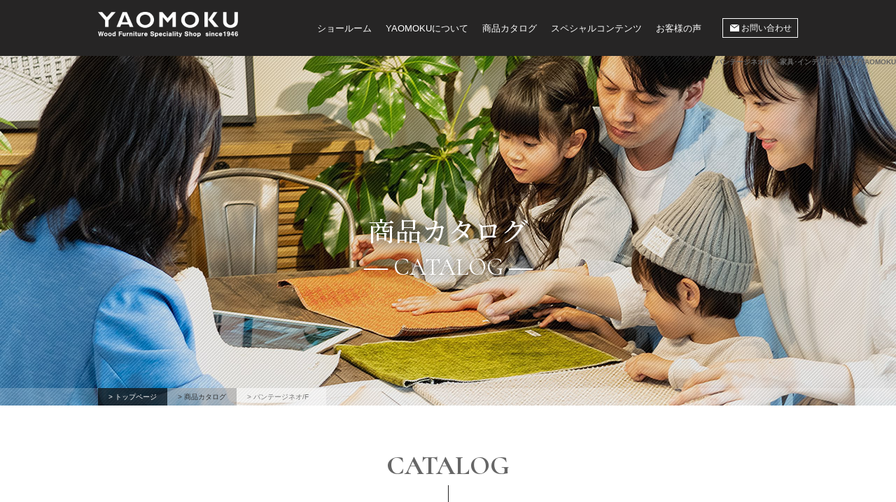

--- FILE ---
content_type: text/css
request_url: https://yaomoku.com/files/css/import.css?250909
body_size: 836
content:
@charset "utf-8";
/* ==================================================================
CSS information
 style info :各cssファイル読み込み
================================================================== */

/* リセット及びfont基本設定
-------------------------------------------------------- */
@import url('https://fonts.googleapis.com/css?family=Noto+Serif+JP:400,500&display=swap');
@import url("reset.css");
@import url("common.css?210910");

/* プリント
-------------------------------------------------------- */
@import url("common.css?210909") print;
@import url("sub.css?250707") print;

/* コンテンツ関係 他
-------------------------------------------------------- */
@import url("sub.css?250601") screen and (min-width: 641px);
@import url("smart.css?250810") screen and (max-width: 640px);


--- FILE ---
content_type: text/css
request_url: https://yaomoku.com/files/css/top.css?250101
body_size: 39950
content:
@charset "UTF-8";
@import url('https://fonts.googleapis.com/css?family=Material+Icons&display=swap');
/* mv
***************************************************************/
.sliclCata li{
text-align:center;
font-weight:bold;
}
.sliclCata li img{
width100%;
height:auto;
margin:0 0 10px;
}
.mv {
  position: relative;
  overflow: hidden;
}

@media print,screen and (min-width: 680px) {
.mv {
  padding-bottom: 100px;
}
.mv::after {
  content: "";
  width: 1px;
  height: 80px;
  background-color: #262525;
  position: absolute;
  bottom: 20px;
  left: 0;
  right: 0;
  margin: auto;
  z-index: 3;
}
}

.mv .h1 {
  width: 940px;
  position: absolute;
  left: 0;
  right: 0;
  bottom: 96px;
  z-index: 2;
  margin: auto;
}
.mv .slide .item {
  background-image: url(../img/common/noimage.jpg);
  background-position: center;
  background-repeat: no-repeat;
  background-size: cover;
}
.mv .slick-prev:before, .mv .slick-next:before {
  width: 20px;
  height: 20px;
}
@media print,screen and (min-width: 680px) {
  .mv .slide .item.i1 { background-image: url(../img/top/mv01.jpg); }
  .mv .slide .item.i2 { background-image: url(../img/top/mv02.jpg); }
  .mv .slide .item.i3 { background-image: url(../img/top/mv03.jpg); }
  .mv .slide .item.i4 { background-image: url(../img/top/mv04.jpg); }
  .mv .slide .item.i6 { background-image: url(../img/top/mv06.jpg); }
  body{
    min-width:1000px;
  }
}
@media screen and (max-width:679px) {
/*
  .mv {
    padding-bottom: 40px;
  }
  .mv::after {
    height: 40px;
    bottom: 0;
  }
*/
  .mv .h1 {
    width: 86vw;
    bottom: 39px;
  }
  .mv .slide .item.i1 { background-image: url(../img/top/mv01@sp.jpg); }
  .mv .slide .item.i2 { background-image: url(../img/top/mv02@sp.jpg); }
  .mv .slide .item.i3 { background-image: url(../img/top/mv03@sp.jpg); }
  .mv .slide .item.i4 { background-image: url(../img/top/mv04@sp.jpg); }
  .mv .slide .item.i6 { background-image: url(../img/top/mv06@sp.jpg); }
}
@media screen and (max-width:370px) {
}
@media
(-webkit-min-device-pixel-ratio: 1.5) and (min-width: 680px),
(min-resolution: 1.5dppx) and (min-width: 680px) {
  .mv .slide .item.i1 { background-image: url(../img/top/mv01@2x.jpg); }
  .mv .slide .item.i2 { background-image: url(../img/top/mv02@2x.jpg); }
  .mv .slide .item.i3 { background-image: url(../img/top/mv03@2x.jpg); }
  .mv .slide .item.i4 { background-image: url(../img/top/mv04@2x.jpg); }
  .mv .slide .item.i6 { background-image: url(../img/top/mv06@2x.jpg); }
}

/* all
***************************************************************/
.columnWrap .infoWrap {
  background-color: #ededed;
}
.linkBtn01 {
  border: 1px solid #262525;
  font-size: 12px;
  display: flex;
  align-items: center;
  justify-content: center;
  width: 150px;
  height: 32px;
  margin: 10px auto;
}
@media print,screen and (min-width: 680px) {
  .columnWrap {
    width: 1000px;
    margin: 0 auto;
    display: flex;
    flex-flow: row-reverse;
    justify-content: space-between;
    align-items: flex-start;
  }
  .columnWrap .infoWrap {
    width: 360px;
    padding: 0 20px 30px;
  }
  .columnWrap .mainWrap {
    width: 580px;
  }
  .linkBtn01 {
    width: 140px;
  }
  .linkBtn01:hover {
    background-color: #262525;
    color: #fff;
  }
}
@media screen and (max-width:679px) {
  .columnWrap .infoWrap {
    padding: 0 5% 50px;
  }
}
@media screen and (max-width:370px) {
}

/* infoWrap
***************************************************************/
.infoWrap > section {
  padding-top: 30px;
}
.infoWrap > section a {
  display: block;
}
.infoWrap .h2 {
  font-size: 21px;
  margin-bottom: 5px;
}
.infoWrap .news .overflow {
  border-top: 1px solid #bfbfbf;
  border-bottom: 1px solid #bfbfbf;
  background-color: #fff;
  padding: 15px 20px;
  width: 100%;
  height: 200px;
  overflow: auto;
}
.infoWrap .news .newsList li {
  font-size: 13px;
}
.infoWrap .news .newsList li + li {
  margin-top: 15px;
}
.infoWrap .news .newsList li .bold {
  font-size: 12px;
  font-weight: bold;
  display: block;
  margin-bottom: 3px;
}
@media print,screen and (min-width: 680px) {
  .infoWrap .news .newsList li a:hover {
    text-decoration: underline;
  }
  .infoWrap .sale a:hover,
  .infoWrap .coupon a:hover {
    opacity: 0.7;
  }
}
@media screen and (max-width:679px) {
  .infoWrap > section {
    padding-top: 0;
  }
  .infoWrap > section + section {
    padding-top: 30px;
  }
  .infoWrap > section a {
    display: block;
  }
  .infoWrap .h2 {
    font-size: 16.5px;
    margin-bottom: 5px;
  }
  .infoWrap .news .overflow {
    border-top: 1px solid #bfbfbf;
    border-bottom: 1px solid #bfbfbf;
    background-color: #fff;
    padding: 15px 20px;
    width: 100%;
    height: 200px;
    overflow: auto;
  }
  .infoWrap .news .newsList li {
    font-size: 13px;
  }
  .infoWrap .news .newsList li + li {
    margin-top: 15px;
  }
  .infoWrap .news .newsList li .bold {
    font-size: 12px;
    font-weight: bold;
    display: block;
    margin-bottom: 3px;
  }
}
@media screen and (max-width:370px) {
}

/* mainWrap
***************************************************************/
.mainWrap {
  padding: 50px 5% 0;
}
/* showroom */
.showroom .imgBox {
  text-align: center;
  position: relative;

}
.showroom .imgBox .h2 {
  font-size: 40.5px;
  position: absolute;
  top: 0;
  bottom: 0;
  left: 0;
  right: 0;
  margin: auto;
  display: flex;
  align-items: center;
  justify-content: center;
  color: #fff;
}
.showroom .textBox {
  padding: 16px 0 30px;
}
.showroom .textBox .flex {
  align-items: center;
  justify-content: space-between;
  margin: 0 auto;
  padding-bottom: 10px;
}
.showroom .textBox .flex .t1 {
  font-size: 13px;
  text-align: center;
}
/* staff */
.staff {
  padding-top: 0;
  position: relative;
}
.staff .imgBox {
  text-align: center;
}
.staff .textBox {
  padding: 8px 0 10px;
}
.staff .textBox .flex {
  display: flex;
  align-items: center;
  justify-content: center;
  margin: 0 auto;
  padding-bottom: 10px;
}
.staff .textBox .flex .h2 {
  font-size: 37.5px;
  text-align: center;
  position: absolute;
  top: 65px;
  left: 0;
  right: 0;
  margin: auto;
}
.staff .textBox .flex .h2::after {
  content: "";
  width: 1px;
  height: 30px;
  background-color: #262525;
  position: absolute;
  bottom: -30px;
  left: 0;
  right: 0;
  margin: auto;
  z-index: 3;
}
.staff .textBox .flex .t1 {
  font-size: 13px;
  text-align: center;
}
/* catalog */
.catalog {
  position: relative;
  margin: 50px 0 0;
}
.catalog img {
  width: 100%;
}
.catalog .circle {
  position: absolute;
  top: -60px;
  bottom: 0;
  left: 0;
  right: 0;
  margin: auto;
  background-color: #fff;
  border-radius: 50%;
  width: 178px;
  height: 178px;
}
.catalog .circle .h2 {
  font-size: 18px;
  text-align: center;
  position: relative;
  padding-top: 30px;
}
.catalog .circle .h2::after {
  content: "";
  width: 1px;
  height: 17px;
  background-color: #262525;
  position: absolute;
  bottom: -18px;
  left: 0;
  right: 0;
  margin: auto;
  z-index: 3;
}
.catalog .circle .t1 {
  font-size: 12.5px;
  text-align: center;
  margin-top: 22px;
  margin-left: 6px;
}
.catalog .linkBtn01 {
  position: absolute;
  bottom: 50px;
  left: 0;
  right: 0;
  margin: auto;
  background-color: #fff;
}
@media print,screen and (min-width: 680px) {
  .mainWrap {
    padding: 0;
  }
  /* showroom */
  .showroom {
    position: relative;
  }
  .showroom .imgBox .h2 {
    font-size: 78px;
    padding-bottom: 30px;
  }
  .showroom .textBox {
    position: absolute;
    bottom: 68px;
    color: #fff;
    left: 0;
    right: 0;
    margin: auto;
    padding: 0;
  }
  .showroom .textBox .flex {
    display: block;
    width: 100%;;
    padding-bottom: 0;
  }
  .showroom .textBox .flex .h2 {
    font-size: 23px;
  }
  .showroom .textBox .flex .t1 {
    font-size: 14px;
    margin-top: 15px;
  }
  .showroom .linkBtn01 {
    margin-top: 40px;
    color: #fff;
    border: 1px solid #fff;
  }
  /* staff */
  .staff {
    padding-top: 60px;
    position: relative;
  }
  .staff .textBox {
    padding: 0 0 0 24px;
    background-color: transparent;
    position: absolute;
    top: 140px;
    left: 0;
    right: 0;
    margin: auto;
  }
  .staff .textBox .flex {
    flex-flow: column;
    width: 100%;
    padding-bottom: 0;
  }
  .staff .textBox .flex .h2 {
    font-size: 36px;
    position: relative;
    top: 0;
  }
  .staff .textBox .flex .h2::after {
    content: "";
    width: 1px;
    height: 33px;
    background-color: #262525;
    position: absolute;
    bottom: -32px;
    left: 0;
    right: 0;
    margin: auto;
    z-index: 3;
  }
  .staff .textBox .flex .t1 {
    font-size: 12px;
    margin-top: 45px;
    text-align: center;
    line-height: 1.67;
  }
  .staff .linkBtn01 {
    margin-top: 70px;
  }
  /* catalog */
  .catalog {
    margin: 50px 0 0;
  }
  .catalog .circle {
    width: 312px;
    height: 312px;
    top: 0;
  }
  .catalog .circle .h2 {
    font-size: 36px;
    margin: 15px auto 0;
  }
  .catalog .circle .h2::after {
    height: 33px;
    bottom: -33px;
  }
  .catalog .circle .t1 {
    margin-top: 42px;
    line-height: 2;
  }
  .catalog .linkBtn01 {
    bottom: 0;
    top: 185px;
  }
  .catalog .linkBtn01:hover {
    background-color: #262525;
  }
}
@media screen and (max-width:679px) {
}
@media screen and (max-width:370px) {
}


/* otherContents
***************************************************************/
.otherContents {
  padding: 0 5% 20px;
}
.otherContents .list01 li {
  text-align: center;
  display: flex;
  flex-flow: column;
  align-items: center;
}
.otherContents .list01 li + li {
  margin-top: 50px;
}
.otherContents .list01 li .h2 {
  font-size: 18px;
  font-weight: bold;
  text-align: center;
  border-bottom: 1px solid #4d4d4d;
  min-width: 200px;
  margin-top: 20px;
  padding-bottom: 5px;
}
.otherContents .list01 li .t1 {
  text-align: center;
  font-size: 13.5px;
  margin-top: 10px;
  line-height: 1.6;
}
.otherContents .list01 li .linkBtn01 {
  margin-top: 15px;
}
@media print,screen and (min-width: 680px) {
  .otherContents {
    padding: 0 0 100px;
    width: 1000px;
    margin: 0 auto;
  }
  .otherContents .list01 {
    display: flex;
    flex-flow: row wrap;
    justify-content: space-between;
  }
  .otherContents .list01 li {
    width: calc(100% / 3);
    margin-top: 50px;
  }
  .otherContents .list01 li + li {
    margin-top: 50px;;
  }
  .otherContents .list01 li .thumb {
    width: 100%;
    overflow: hidden;
  }
  .otherContents .list01 li .thumb img {
    width: 100%;
    transform: scale(1.01);
  }
  .otherContents .list01 li .h2 {
    font-size: 20px;
    min-width: 220px;
  }
  .otherContents .list01 li .t1 {
    font-size: 15px;
  }
}
@media screen and (max-width:679px) {
}
@media screen and (max-width:370px) {
}

/* otherContents2
***************************************************************/
.otherContents2 {
  padding: 50px 5% 20px;
}
.otherContents2 .list01 li {
  text-align: center;
  display: flex;
  flex-flow: column;
  align-items: center;
}
.otherContents2 .list01 li + li {
  margin-top: 50px;
}
.otherContents2 .list01 li .h2 {
  font-size: 18px;
  font-weight: bold;
  text-align: center;
  border-bottom: 1px solid #4d4d4d;
  min-width: 200px;
  margin-top: 20px;
  padding-bottom: 5px;
}
.otherContents2 .list01 li .t1 {
  text-align: center;
  font-size: 13.5px;
  margin-top: 10px;
  line-height: 1.6;
}
.otherContents2 .list01 li .linkBtn01 {
  margin-top: 15px;
}
@media print,screen and (min-width: 680px) {
  .otherContents2 {
    padding: 0 0 100px;
    width: 1000px;
    margin: 0 auto;
  }
  .otherContents2 .list01 {
    display: flex;
    flex-flow: row wrap;
    justify-content: space-between;
  }
  .otherContents2 .list01 li {
    width: calc(100% / 3);
    margin-top: 0px;
  }
  .otherContents2 .list01 li + li {
    margin-top: 0px;;
  }
  .otherContents2 .list01 li .thumb {
    width: 100%;
    overflow: hidden;
  }
  .otherContents2 .list01 li .thumb img {
    width: 100%;
    transform: scale(1.01);
  }
  .otherContents2 .list01 li .h2 {
    font-size: 20px;
    min-width: 220px;
  }
  .otherContents2 .list01 li .t1 {
    font-size: 15px;
  }
}
.otherContents2 .h2Tit {
  font-size: 37.5px;
  text-align: center;
  position: relative;
  padding-bottom: 50px;
}
.otherContents2 .h2Tit::after {
  content: "";
  width: 1px;
  height: 40px;
  background-color: #262525;
  position: absolute;
  bottom: 10px;
  left: 0;
  right: 0;
  margin: auto;
  z-index: 3;
}
@media print,screen and (min-width: 680px) {
  .otherContents2 .h2Tit {
    font-size: 38px;
    padding-bottom: 60px;
  }
  .otherContents2 .h2Tit::after {
    height: 34px;
    bottom: 25px;
  }
}
@media screen and (max-width:679px) {
}
@media screen and (max-width:370px) {
}

/* otherContents3
***************************************************************/
.otherContents3 {
  padding: 50px 5%;
}
.otherContents3 .list01 li {
  text-align: center;
  display: flex;
  flex-flow: column;
  align-items: center;
  margin-bottom:10px;
}
.otherContents3 .list01 li + li {
  margin-top: 50px;
}
.otherContents3 .list01 li .h2 {
  font-size: 18px;
  font-weight: bold;
  text-align: center;
  border-bottom: 1px solid #4d4d4d;
  min-width: 200px;
  margin-top: 20px;
  padding-bottom: 5px;
}
.otherContents3 .list01 li .t1 {
  text-align: center;
  font-size: 13.5px;
  margin-top: 10px;
  line-height: 1.6;
padding:0 5px;
}
.otherContents3 .list01 li .linkBtn01 {
  margin-top: 15px;
}
  .otherContents3 .list01 li .thumb img {
    width: 100%;
	height:auto;
  }
@media print,screen and (min-width: 680px) {
  .otherContents3 {
    padding: 50px 0 0;
    width: 1000px;
    margin: 0 auto;
  }
  .otherContents3 .list01 {
    display: flex;
    flex-flow: row wrap;
    justify-content: space-between;
  }
  .otherContents3 .list01 li {
    width: calc(100% / 3);
    margin-top: 0px;
  }
  .otherContents3 .list01 li + li {
    margin-top: 0px;;
  }
  .otherContents3 .list01 li .thumb {
    width: 100%;
    overflow: hidden;
  }
  .otherContents3 .list01 li .thumb img {
    width: 100%;
	height:auto;
    transform: scale(1.01);
  }
  .otherContents3 .list01 li .h2 {
    font-size: 20px;
    min-width: 220px;
  }
  .otherContents3 .list01 li .t1 {
    font-size: 15px;
  }
}
.otherContents3 .h2Tit {
  font-size: 37.5px;
  text-align: center;
  position: relative;
  padding-bottom: 50px;
}
.otherContents3 .h2Tit::after {
  content: "";
  width: 1px;
  height: 40px;
  background-color: #262525;
  position: absolute;
  bottom: 10px;
  left: 0;
  right: 0;
  margin: auto;
  z-index: 3;
}
@media print,screen and (min-width: 680px) {
  .otherContents3 .h2Tit {
    font-size: 38px;
    padding-bottom: 60px;
  }
  .otherContents3 .h2Tit::after {
    height: 34px;
    bottom: 25px;
  }
  .otherContents3 .list01 li .thumb img {
    width: 100%;
	height:auto;
  }
}
@media screen and (max-width:679px) {
}
@media screen and (max-width:370px) {
}

/* about
***************************************************************/
.about {
  padding: 0 5% 70px;
}
.about .h2 {
  font-size: 37.5px;
  text-align: center;
  position: relative;
  padding-bottom: 50px;
}
.about .h2::after {
  content: "";
  width: 1px;
  height: 40px;
  background-color: #262525;
  position: absolute;
  bottom: 10px;
  left: 0;
  right: 0;
  margin: auto;
  z-index: 3;
}
.about .p1 {
  font-size: 12px;
  text-align: center;
  line-height: 2;
}
@media print,screen and (min-width: 680px) {
  .about {
    padding: 60px 0;
    width: 1000px;
    margin: 0 auto;
  }
  .about .h2 {
    font-size: 38px;
    padding-bottom: 60px;
  }
  .about .h2::after {
    height: 34px;
    bottom: 25px;
  }
  .about .p1 {
    font-size: 15px;
  }
}
@media screen and (max-width:679px) {
}
@media screen and (max-width:370px) {
}

/* instagram
***************************************************************/
.instagram {
  padding: 60px 0 70px;
}
.instagram .h2 {
  font-size: 37.5px;
  text-align: center;
  position: relative;
  padding-bottom: 40px;
}
.instagram .h2::after {
  content: "";
  width: 1px;
  height: 40px;
  background-color: #262525;
  position: absolute;
  bottom: 0;
  left: 0;
  right: 0;
  margin: auto;
  z-index: 3;
}
#instafeed{
overflow:hidden;
padding: 8px 0;
background-color: #262525;
}
.trimming img {
position:relative;
}
.instImg img{
float:left;
width:25%;
height:auto;
}
.instaBox{
padding:30px 0 0;
}
ul#instafeed{
display: flex;
flex-wrap: wrap;
justify-content: space-between;
}
ul#instafeed li {
  width: 25%;
  position: relative;
}
ul#instafeed li::before {
  content: "";
  display: block;
  padding-top: 100%;
}
ul#instafeed li img {
  width: 100%;
  height: 100%;
  position: absolute;
  top: 0;
  object-fit: cover;
}



@media print,screen and (min-width: 680px) {
  .instagram {
    padding: 0;
    margin: 0 auto;
  }
  .instagram .h2 {
    font-size: 38px;
    padding-bottom: 35px;
  }
  .instagram .h2::after {
    height: 34px;
  }
  #instafeed {
    overflow:hidden;
    padding:20px 0;
  }
  .trimming img {
  position:relative;
  }
  .instImg img{
  float:left;
  width:10%;
  height:auto;
  }
  .instaBox{
  padding:90px 0 0;
  }

ul#instafeed{
display: flex;
flex-wrap: wrap;
justify-content: space-between;
}
ul#instafeed li {
  width: 10%;
  position: relative;
}
ul#instafeed li::before {
  content: "";
  display: block;
  padding-top: 100%;
}
ul#instafeed li img {
  width: 100%;
  height: 100%;
  position: absolute;
  top: 0;
  object-fit: cover;
}
}
@media screen and (max-width:679px) {
}
@media screen and (max-width:370px) {
}


/* access
***************************************************************/
.access {
  padding: 30px 5% 50px;
}
.access .h2 {
  font-size: 37.5px;
  text-align: center;
  position: relative;
  padding-bottom: 40px;
}
.access .h2::after {
  content: "";
  width: 1px;
  height: 40px;
  background-color: #262525;
  position: absolute;
  bottom: 0;
  left: 0;
  right: 0;
  margin: auto;
  z-index: 3;
}
.access .gmap iframe {
  width: 100%;
  height: 250px;
}
.access .hallList li,
.access .hallSlide .slide {
  width: 100%;
  height: 100px;
}
.access .hallList li .a,
.access .hallSlide .slide .a {
  width: 100%;
  height: 100%;
  display: flex;
}
.access .hallList li .a .t,
.access .hallSlide .slide .a .t {
  width: 130px;
  height: 100%;
  display: flex;
  align-items: center;
  justify-content: center;
  text-align: center;color: #fff;
  background-color: #262525;
  font-size: 12px;
}
.access .hallList li .a .i,
.access .hallSlide .slide .a .i {
  flex-grow: 1;
  height: 100%;
  background-image: url(../img/top/top11.jpg);
  background-position: center;
  background-repeat: no-repeat;
  background-size: cover;
}
.access .hallList li.type2 .a .i,
.access .hallSlide .slide.type2 .a .i {
  background-image: url(../img/top/top12.jpg);
}
.access .hallList li.type3 .a .i,
.access .hallSlide .slide.type3 .a .i {
  background-image: url(../img/top/top13.jpg);
}
.access .hallList li.type4 .a .i,
.access .hallSlide .slide.type4 .a .i {
  background-image: url(../img/top/top14.jpg);
}
.access .hallList li.type5 .a .i,
.access .hallSlide .slide.type5 .a .i {
  background-image: url(../img/top/top15.jpg);
}
.access .ChangeElem_Panel{
  display: none;
  animation: opacity ease .3s forwards;
}
@media print,screen and (min-width: 680px) {
  .access {
    padding: 100px 0 80px;
    width: 1000px;
    margin: 0 auto;
  }
  .access .h2 {
    font-size: 38px;
    padding-bottom: 35px;
  }
  .access .h2::after {
    height: 34px;
  }
  .access .gmap iframe {
    width: 100%;
    height: 315px;
  }
  .access .hallList {
    display: flex;
    flex-flow: row wrap;
    justify-content: space-between;
    padding-top: 20px;
  }
  .access .hallList li {
    width: calc((100% - 2px) / 2);
    height: 150px;
    margin-bottom: 2px;
  }
  .access .hallList li.type3,
  .access .hallList li.type4,
  .access .hallList li.type5 {
    width: calc((100% - 4px) / 3);
    margin-bottom: 2px;
  }
  .access .hallList li .a:hover {
    opacity: 0.7;
  }
  .access .hallList li .a .t {
    width: 150px;
    font-size: 13px;
  }
}
@media screen and (max-width:679px) {
  .access .hallSlide {
    padding: 20px 20px 0;
  }
  .access .hallSlide .slick-prev,
  .access .hallSlide .slick-next {
    width: 30px;
    height: 30px;
  }
  .access .hallSlide .slick-prev:before,
  .access .hallSlide .slick-next:before {
    border-color: #262525;
    border-width: 1px;
    width: 20px;
    height: 20px;
    margin-top: 0;
  }
  .slick-prev:before {
    left: -14px;
  }
  .slick-next:before {
    right: -14px;
  }
}
@media screen and (max-width:370px) {
}


@media screen and (min-width:680px) and (max-width:1000px){
  .wrapper{
    width:1000px;
  }
}


@media print,screen and (min-width: 641px) {
div.infoBoxA,div.infoBoxB{
position: absolute;
margin:0 auto;
top:50px;
right: 0;
left: 0;
z-index:4;
width:1000px !important;
}
div.infoBoxA p{
display:inline-block;
background-color: rgba(255,255,255,0.8);
border:1px #333 solid;
padding:20px;
font-weight:bold;
font-size:16px;
color:#333 !important;
text-align:center;

}
div.infoBoxA strong{
font-size:30px;
display:block;
text-align:center;
line-height:110%
}
div.infoBoxA span{
font-size:30px;
display:block;
text-align:center;
line-height:120%
}
div.infoBoxA  b{
display:block;
font-weight:normal;
text-align:center;
}
.infoBoxB img{
width:350px;
border:1px #ccc solid;
}
.contactBoxA{
margin-top:50px;
border:1px #ccc solid;
max-width:100%;
padding:20px;
}
.mailTitA{
text-align:center;
font-size:20px;
font-weight:bold;
}
.mailTitA span{
display:block;
text-align:center;
font-size:14px;
line-height:100%;
font-weight:normal;
}
.barA{
margin:10px auto 15px;
border-top:2px #333 solid;
width:100px;
}
.contactBoxA ul{
display:flex;
flex-wrap: wrap;
justify-content: space-between;
}
.contactBoxA ul li:first-child,.contactBoxA ul li:nth-child(2),.contactBoxA ul li:nth-child(3){
width:33%;
}
.contactBoxA ul li:nth-child(4),.contactBoxA ul li:nth-child(5){
width:49.5%;
margin-top:5px;
}

.contactBoxA ul li{
border:1px #ccc solid;
-moz-border-radius: 5px;
-webkit-border-radius: 5px;
border-radius: 5px;
display:flex;
align-self:stretch;
background: #ffffff;
background: -moz-linear-gradient(top,  #ffffff 0%, #f6f6f6 47%, #ededed 100%);
background: -webkit-linear-gradient(top,  #ffffff 0%,#f6f6f6 47%,#ededed 100%);
background: linear-gradient(to bottom,  #ffffff 0%,#f6f6f6 47%,#ededed 100%);
filter: progid:DXImageTransform.Microsoft.gradient( startColorstr='#ffffff', endColorstr='#ededed',GradientType=0 );
}
.contactBoxA ul li a{
display:block;
width:100%;
text-align:center;
padding:15px 0;
align-self:center;
}
.contactBoxA ul li a span{
display:block;
text-align:center;
font-size:12px;
line-height:110%;
}
.contactBoxA ul li:first-child,.contactBoxA ul li:nth-child(2){
font-size:24px;
line-height:110%;
letter-spacing:2px;
}
.contactBoxA ul li em{
font-style:normal;
position: relative;
}
.contactBoxA ul li:last-child{
position: relative;
}
.contactBoxA ul li:first-child em::before,.contactBoxA ul li:nth-child(2) em::before{
 font-family: 'Material Icons';
 content:"phone_in_talk";
position: absolute;
left:-5px;
bottom:5px;
}
.contactBoxA ul li:nth-child(3) em::before,.contactBoxA ul li:nth-child(4) em::before,.contactBoxA ul li:nth-child(5) em::before{
 font-family: 'Material Icons';
 content:"mail_outline";
font-size:24px;
position: absolute;
left:-12px;
bottom:0px;

}
.contactBoxA ul li a[href^="tel:"] {
    pointer-events: none;
}
.reserveBnr a{
clear:both;
display:block;
text-align:center;
margin-top:5px;
border:1px #ccc solid;
-moz-border-radius: 5px;
-webkit-border-radius: 5px;
border-radius: 5px;
background: #ffffff;
background: -moz-linear-gradient(top,  #ffffff 0%, #f6f6f6 47%, #ededed 100%);
background: -webkit-linear-gradient(top,  #ffffff 0%,#f6f6f6 47%,#ededed 100%);
background: linear-gradient(to bottom,  #ffffff 0%,#f6f6f6 47%,#ededed 100%);
filter: progid:DXImageTransform.Microsoft.gradient( startColorstr='#ffffff', endColorstr='#ededed',GradientType=0 );
padding:10px 0;
}
}

@media screen and (max-width:640px) {
div.infoBoxA,div.infoBoxB{
position: absolute;
top:10px;
right: 0;
left: 5px;
z-index:4;
}
div.infoBoxA p{
background-color: rgba(255,255,255,0.9);
border:1px #333 solid;
padding:5px;
font-size:12px;
color:#333 !important;
text-align:center;
display:inline-block;
line-height:110%
width:110px;
margin-left:5px;
}
div.infoBoxA p strong{
font-size:12px;
text-align:center;
font-weight:bold;
display:block;
width:110px;
}
div.infoBoxA p span{
font-family: Avenir, 'Helvetica neue', Helvetica, ���C���I, Meiryo, '���S�V�b�N', YuGothic, '�q���M�m�p�S Pro W3', 'Hiragino Kaku Gothic Pro', '�l�r �o�S�V�b�N', sans-serif;
font-size:12px;
text-align:center;
font-weight:bold;
display:block;
width:110px;
}
div.infoBoxA p b{
display:block;
font-weight:normal;
text-align:center;
width:110px;
}
.contactBoxA{
border:1px #ccc solid;
max-width:100%;
padding:10px;
margin-top:50px;
}
.infoBoxB img{
width:45%;
height:auto;
border:1px #ccc solid;
}
.mailTitA{
text-align:center;
font-size:16px;
line-height:130%;
font-weight:bold;
}
.mailTitA span{
display:block;
text-align:center;
font-size:12px;
line-height:130%;
font-weight:normal;
}
.barA{
margin:10px auto 15px;
border-top:2px #333 solid;
width:100px;
}
.contactBoxA ul{
display:flex;
flex-wrap: wrap;
justify-content: space-between;
}
.contactBoxA ul li{
width:100%;
border:1px #ccc solid;
margin:0 0 5px;
-moz-border-radius: 5px;
-webkit-border-radius: 5px;
border-radius: 5px;
background: #ffffff;
background: -moz-linear-gradient(top,  #ffffff 0%, #f6f6f6 47%, #ededed 100%);
background: -webkit-linear-gradient(top,  #ffffff 0%,#f6f6f6 47%,#ededed 100%);
background: linear-gradient(to bottom,  #ffffff 0%,#f6f6f6 47%,#ededed 100%);
filter: progid:DXImageTransform.Microsoft.gradient( startColorstr='#ffffff', endColorstr='#ededed',GradientType=0 );
}
.contactBoxA ul li a{
display:block;
width:100%;
text-align:center;
padding:10px 0;
}
.contactBoxA ul li a span{
display:block;
text-align:center;
font-size:12px;
line-height:110%;
}
.contactBoxA ul li:first-child,.contactBoxA ul li:nth-child(2){
 font-family: Avenir, 'Helvetica neue', Helvetica, ���C���I, Meiryo, '���S�V�b�N', YuGothic, '�q���M�m�p�S Pro W3', 'Hiragino Kaku Gothic Pro', '�l�r �o�S�V�b�N', sans-serif;
font-size:24px;
line-height:110%;
}
.contactBoxA ul li em{
font-style:normal;
position: relative;
}

.contactBoxA ul li:first-child em::before,.contactBoxA ul li:nth-child(2) em::before{
 font-family: 'Material Icons';
 content:"phone_in_talk";
position: absolute;
left:-5px;
bottom:-1px;
}
.contactBoxA ul li:nth-child(3) em::before,.contactBoxA ul li:nth-child(4) em::before,.contactBoxA ul li:nth-child(5) em::before{
 font-family: 'Material Icons';
 content:"mail_outline";
font-size:24px;
position: absolute;
left:-12px;
bottom:-10px;
}
.reserveBnr a{
clear:both;
display:block;
text-align:center;
width:100%;
border:1px #ccc solid;
margin:0 0 5px;
-moz-border-radius: 5px;
-webkit-border-radius: 5px;
border-radius: 5px;
background: #ffffff;
background: -moz-linear-gradient(top,  #ffffff 0%, #f6f6f6 47%, #ededed 100%);
background: -webkit-linear-gradient(top,  #ffffff 0%,#f6f6f6 47%,#ededed 100%);
background: linear-gradient(to bottom,  #ffffff 0%,#f6f6f6 47%,#ededed 100%);
filter: progid:DXImageTransform.Microsoft.gradient( startColorstr='#ffffff', endColorstr='#ededed',GradientType=0 );
padding:10px 0;
}
.reserveBnr a span{
text-align:center;
display:block;
padding-top:3px;
font-weight:bold;
}
}


/***2020.11.11 TOP�ǉ�***/
.topSPtop{
 font-size: 13px;
 margin:0 0 50px;
}
h2.topAtop{
text-align:center;
font-size: 37.5px;
line-height:120%;
margin:0 0 40px;
position: relative;
}
h2.topAtop span{
display:block;
font-size:16px;
text-align:center;
line-height:120%;
}
h2.topAtop::after {
  content: "";
  width: 1px;
  height: 35px;
  background-color: #262525;
  position: absolute;
  bottom: -40px;
  left: 0;
  right: 0;
  margin: auto;
  z-index: 3;
}
h2.TitBar {
  font-size: 37.5px;
  text-align: center;
  position: relative;
  padding-bottom: 50px;
}
h2.TitBar::after {
  content: "";
  width: 1px;
  height: 40px;
  background-color: #262525;
  position: absolute;
  bottom: 10px;
  left: 0;
  right: 0;
  margin: auto;
  z-index: 3;
}
.top-storeTit{
margin:0 0 5px;
border:1px #555 solid;
-moz-border-radius: 3px;
-webkit-border-radius: 3px;
border-radius: 3px;
text-align:center;
padding:5px 0;
font-weight:bold;
font-size:16px;
}
.top-storeBox{
display: flex;
flex-wrap: wrap;
justify-content: space-between;
}
.top-storeBox li{
width:49.5%;
margin:0 0 3px;
background:#555;
}
.top-storeBox li:first-child{
width:100%;
}
.top-storeBox li span{
text-align:center;
display:block;
font-size:10px;
font-weight:normal;
}
.top-storeBox li a strong{
display:inline-block;
margin:0 0 10px !important;
text-align:center;
}
.top-storeBox li a strong img{
width:90%;
height:auto;
}
.top-storeBox li:first-child a strong img{
width:80%;
height:auto;
}

.top-storeBox li a{
text-align:center;
display:block;
padding:30px 0 0;
max-width:100%;
color:#fff;
}
.top-storeBox li:first-child a{
padding:45px 0 0;
}
.top-storeBox li a::after{
font-family: 'Material Icons';
content: "keyboard_arrow_down";
display:block;
text-align:center;
color:#fff;
font-weight:10px;
line-height:120%;;
}
.top-woodBox{
display: flex;
flex-wrap: wrap;
justify-content: space-between;
}
.top-woodBox li{
width:49.5%;
margin:0 0 5px;
position: relative;
}
.top-woodBox li a{
display:block;
}
.top-woodBox li a span{
  position: absolute;
  bottom: 0;
  left: 0;
width:100%;
padding:5px 0;
background-color: rgba(0,0,0,0.7);
color:#fff;
text-align:center;
font-weight:bold;
}
.top-woodBox li img{
width:100%;
height:auto;
}
.top-itemBox{
display: flex;
flex-wrap: wrap;
justify-content: space-between;
}
.top-itemBox li{
width:49.5%;
margin:0 0 3px;
border:1px #ccc solid;
font-size:13px;
}
.top-itemBox li a{
display:block;
padding:10px 5px;
}
.top-itemBox li a img{
inline-block;
width:20px;
height:auto;
margin:0 5px 0 0;
vertical-align:center;
}
img.example3 { vertical-align: middle; }
.top-materialBox li{
width:100%;
margin:0 0 5px;
position: relative;
}
.top-materialBox li a span{
  position: absolute;
  bottom: 0;
  left: 0;
width:100%;
padding:5px 0;
background-color: rgba(0,0,0,0.7);
color:#fff;
text-align:center;
font-weight:bold;
}
.hidden_box {
    margin:-10px 0 2em;/*�O��̗]��*/
    padding: 0;
}

/*�{�^������*/
.hidden_box label {
    cursor :pointer;
transition: 0.3s ease;
margin-top:20px !important;
}
.hidden_box label:hover{
background:#262525 !important;
color:#fff;
}


/*�`�F�b�N�͌����Ȃ�����*/
.hidden_box input {
    display: none;
}

/*���g���\���ɂ��Ă���*/
.hidden_box .hidden_show {
    height: 0;
    padding: 0;
    overflow: hidden;
    opacity: 0;
    transition: 0.8s;
}

/*�N���b�N�Œ��g�\��*/
.hidden_box input:checked ~ .hidden_show {
    padding: 10px 0;
    height: auto;
    opacity: 1;
}
.hidden_box input:checked ~ label{
display:none;
}
.mgt-20{
}

@media print,screen and (min-width: 680px) {
/***2020.12.20 TOP�ǉ�***/
.topSPtop{
 font-size: 13px;
 width:1000px;
 margin:80px auto 50px;
}
h2.topAtop{
text-align:center;
font-size: 37.5px;
line-height:120%;
margin:0 0 70px;
position: relative;
}
h2.topAtop span{
display:block;
font-size:16px;
text-align:center;
line-height:120%;
}
h2.topAtop::after {
  content: "";
  width: 1px;
  height: 35px;
  background-color: #262525;
  position: absolute;
  bottom: -40px;
  left: 0;
  right: 0;
  margin: auto;
  z-index: 3;
}
h2.TitBar {
  font-size: 37.5px;
  text-align: center;
  position: relative;
  padding-bottom: 50px;
}
h2.TitBar::after {
  content: "";
  width: 1px;
  height: 40px;
  background-color: #262525;
  position: absolute;
  bottom: 10px;
  left: 0;
  right: 0;
  margin: auto;
  z-index: 3;
}
.top-storeTit{
margin:0 0 5px;
border:1px #555 solid;
-moz-border-radius: 3px;
-webkit-border-radius: 3px;
border-radius: 3px;
text-align:center;
padding:5px 0;
font-weight:bold;
font-size:16px;
}
.top-storeBox{
display: flex;
flex-wrap: wrap;
justify-content: space-between;
}
.top-storeBox li{
width:49.5%;
margin:0 0 3px;
background:#555;
}
.top-storeBox li:first-child{
width:100%;
}
.top-storeBox li span{
text-align:center;
display:block;
font-size:10px;
font-weight:normal;
}
.top-storeBox li a strong{
display:inline-block;
padding:0 0 4px !important;
margin:0 0 4px !important;
border-bottom:1px #fff dotted;
font-size:16px;
}
.top-storeBox li a{
text-align:center;
display:block;
padding:15px 0 10px;
max-width:100%;
color:#fff;
}
.top-storeBox li a::after{
font-family: 'Material Icons';
content: "keyboard_arrow_down";
display:block;
text-align:center;
color:#fff;
font-weight:10px;
line-height:120%;;
}
.top-woodBox{
display: flex;
flex-wrap: nowrap;
justify-content: space-between;
}
.top-woodBox li{
width:25%;
margin:0 0 5px;
position: relative;
border-right:1px #fff solid;
}
.top-woodBox li a{
display:block;
}
.top-woodBox li a span{
  position: absolute;
  bottom: 0;
  left: 0;
width:100%;
padding:5px 0;
background-color: rgba(0,0,0,0.7);
color:#fff;
text-align:center;
font-weight:bold;
}
.top-woodBox li img{
width:100%;
height:auto;
}
.top-itemBox{
display: flex;
flex-wrap: wrap;
justify-content: space-between;
}
.top-itemBox li{
width:19.5%;
margin:0 0 5px;
border:1px #ccc solid;
font-size:13px;
text-align:center;
}
.top-itemBox li a{
display:block;
padding:20px 0;
text-align:center;
}
.top-itemBox li a img{
display:block;
width:30px;
height:auto;
margin:0 auto 5px;
text-align:center;
}
.top-materialBox{
display: flex;
flex-wrap: nowrap;
justify-content: space-between;
}
.top-materialBox li{
width:34%;
margin:0 0 5px;
position: relative;
border-right:1px #fff solid;
}
.top-materialBox li a span{
  position: absolute;
  bottom: 0;
  left: 0;
width:100%;
padding:5px 0;
background-color: rgba(0,0,0,0.7);
color:#fff;
text-align:center;
font-weight:bold;
}
.hidden_box {
    margin:-14px 0 2em;/*�O��̗]��*/
    padding: 0;
}

/*�{�^������*/
.hidden_box label {
    cursor :pointer;
transition: 0.3s ease;
margin-top:40px !important;
}
.hidden_box label:hover{
background:#262525 !important;
color:#fff;
}

/*�`�F�b�N�͌����Ȃ�����*/
.hidden_box input {
    display: none;
}

/*���g���\���ɂ��Ă���*/
.hidden_box .hidden_show {
    height: 0;
    padding: 0;
    overflow: hidden;
    opacity: 0;
    transition: 0.8s;
}

/*�N���b�N�Œ��g�\��*/
.hidden_box input:checked ~ .hidden_show {
    padding: 10px 0;
    height: auto;
    opacity: 1;
}
.hidden_box input:checked ~ label{
display:none;
}
.mgt-20{
}

}

.columBox{
display: flex;
flex-wrap: wrap;
}
.columBox li{
height:80px;
margin:0 1% 10px 0;
}
.columBox li img{
width:auto;
height:100%;
}

@media print,screen and (min-width: 680px) {
/***2021.6.10 TOP�ǉ�***/
.columBox{
display: flex;
flex-wrap: wrap;
width:70%;
}
.columBox li{
height:150px;
margin:0 1% 10px 0;
}
.columBox li img{
width:auto;
height:100%;
}
}

@media print,screen and (min-width: 680px) {
.main_brandBox{
display: flex;
flex-wrap: nowrap;
justify-content: center;
}
.main_brandBox li{
width:35%;
margin:0 8px !important;
}
.main_brandBox li span{
display:block;
padding:60px 0;
background:#000;
text-align:center;
}
.main_brandBox li img{
width:45%;
height:auto;
}
.main_brandBox li a{
display:block;
}
.main_brandBox li strong{
display:block;
margin:5px auto;
width:70%;
border-bottom:1px #444 solid;
padding:3px;
text-align:center;
font-size:16px;
}
.main_brandBox li b{
display:block;
font-weight:normal;
text-align:center;
line-height:160%;
}
}

@media screen and (max-width:679px) {
.main_brandBox{
display: flex;
flex-wrap: wrap;
justify-content: center;
}
.main_brandBox li{
width:100%;
margin:0 0 30px !important;
}
.main_brandBox li span{
display:block;
padding:40px 0;
background:#000;
text-align:center;
}
.main_brandBox li img{
width:45%;
height:auto;
}
.main_brandBox li a{
display:block;
}
.main_brandBox li strong{
display:block;
margin:10px auto;
width:70%;
border-bottom:1px #444 solid;
padding:3px;
text-align:center;
font-size:16px;
}
.main_brandBox li b{
display:block;
font-weight:normal;
text-align:center;
line-height:160%;
}
}

@media print,screen and (min-width: 680px) {
.titB-2{
 color: #000;
 font-size: 24px !important;
 font-family: 'Noto Serif JP', serif;
 font-weight: 500;
 margin: 0 0 20px;
 text-align: center;
}
.titB-2-2{
 color: #000;
 font-size: 24px !important;
 font-weight: 500;
 margin: 0 0 20px;
 text-align: center;
}
.titB-2-3{
 color: #000;
 font-size: 24px !important;
 font-weight: 500;
 margin: 0 0 50px;
 text-align: center;
letter-spacing:1px;
}
.conCenter{
text-align:center;
margin:0 0 30px;
line-height:32px;
letter-spacing:1px;
}
.topSPtop{
 font-size: 13px;
 width:1000px;
 margin:80px auto 50px;
}
h2.topAtop{
text-align:center;
font-size: 37.5px;
line-height:120%;
margin:0 0 70px;
position: relative;
}
h2.topAtop span{
display:block;
font-size:16px;
text-align:center;
line-height:120%;
}
h2.topAtop::after {
  content: "";
  width: 1px;
  height: 35px;
  background-color: #262525;
  position: absolute;
  bottom: -40px;
  left: 0;
  right: 0;
  margin: auto;
  z-index: 3;
}
h2.TitBar {
  font-size: 37.5px;
  text-align: center;
  position: relative;
  padding-bottom: 50px;
}
h2.TitBar::after {
  content: "";
  width: 1px;
  height: 40px;
  background-color: #262525;
  position: absolute;
  bottom: 10px;
  left: 0;
  right: 0;
  margin: auto;
  z-index: 3;
}
.pop-desk{
display: flex;
flex-wrap: nowrap;
justify-content: space-between;
align-items: center;
margin:0 0 150px;
}
.pop-desk li{
width:32.5%;
}
.pop-desk li img{
width:100%;
height:auto;
}
.pop-desk li span{
display:block;
text-align:center;
padding:5px 0;
}
.omoiBoxs{
display: flex;
flex-wrap: nowrap;
justify-content: space-between;
margin:50px 0 50px;
}
.omoiBoxs li{
width:25%;
}
.omoiBoxs li img{
width:100%;
height:auto;
}
.omoiBox2{
width:100%;
margin:40px auto 20px;
}
.omo-yoyakuTxt{
font-size:12px;
}
}

@media screen and (max-width:679px) {
.titB-2{
 color: #000;
 font-size: 18px !important;
 font-family: 'Noto Serif JP', serif;
 font-weight: 500;
 margin: 0 0 20px;
 text-align: center;
}
.titB-2-2{
 color: #000;
 font-size: 18px !important;
 font-weight: 500;
 margin: 0 0 20px;
 text-align: center;
}
.titB-2-3{
 color: #000;
 font-size: 18px !important;
 font-weight: 500;
 margin: 120px 0 40px;
 text-align: center;
letter-spacing:1px;
line-height:34px;
}

.conCenter{
font-size:13px;
text-align:center;
margin:0 0 30px;
line-height:28px;
letter-spacing:1px;
}

.spNon{
display:none;
}
.topSPtop{
 font-size: 13px;
 margin:0 0 50px;
}
h2.topAtop{
text-align:center;
font-size: 37.5px;
line-height:120%;
margin:0 0 40px;
position: relative;
}
h2.topAtop span{
display:block;
font-size:16px;
text-align:center;
line-height:120%;
}
h2.topAtop::after {
  content: "";
  width: 1px;
  height: 35px;
  background-color: #262525;
  position: absolute;
  bottom: -40px;
  left: 0;
  right: 0;
  margin: auto;
  z-index: 3;
}
h2.TitBar {
  font-size: 37.5px;
  text-align: center;
  position: relative;
  padding-bottom: 50px;
}
h2.TitBar::after {
  content: "";
  width: 1px;
  height: 40px;
  background-color: #262525;
  position: absolute;
  bottom: 10px;
  left: 0;
  right: 0;
  margin: auto;
  z-index: 3;
}
.pop-desk{
display: flex;
flex-wrap: nowrap;
justify-content: space-between;
align-items: center;
margin:0 0 80px;
}
.pop-desk li{
width:100%;
}
.pop-desk li img{
width:100%;
height:auto;
}
.pop-desk li span{
display:block;
text-align:center;
padding:5px 0;
}
.pop-desk li:nth-child(2),.pop-desk li:nth-child(3){
display:none;
}
.sliclCata{
margin-bottom:80px;
}
.omoiBoxs{
display: flex;
flex-wrap: wrap;
justify-content: space-between;
margin:50px 0 0;
}
.omoiBoxs li{
width:50%;
}
.omoiBoxs li img{
width:100%;
height:auto;
}
}

/* aaa
***************************************************************/

@media print,screen and (min-width: 680px) {
}
@media screen and (max-width:679px) {
}
@media screen and (max-width:370px) {
}

/* �ǉ�
***************************************************************/




--- FILE ---
content_type: text/css
request_url: https://yaomoku.com/files/css/common.css?210910
body_size: 17389
content:
@charset "UTF-8";
@import url('https://fonts.googleapis.com/css?family=Open+Sans:600|Roboto:400,700|Cormorant:400,700&display=swap');
*,
*::before,
*::after {
  box-sizing: border-box;
  font-variant-ligatures: none;
  text-align: justify;
}
body {
  font-family: -apple-system, BlinkMacSystemFont, "Helvetica Neue", YuGothic, "ヒラギノ角ゴ ProN W3", Hiragino Kaku Gothic ProN, Arial, "メイリオ", Meiryo, sans-serif;
  font-weight: 400;
  color: #4d4d4d;
  line-height: 1.5;
}
img {
  vertical-align: bottom;
  max-width: 100%;
image-rendering: -webkit-optimize-contrast;
}

/* FONT
***************************************************************/
.serif {
  font-family: "游明朝", YuMincho, "ヒラギノ明朝 ProN W3", "Hiragino Mincho ProN", "HG明朝E", "ＭＳ Ｐ明朝", "ＭＳ 明朝", serif;
  font-weight: normal;
  font-weight: 400;
}
.roboto {
  font-family: 'Roboto', sans-serif;
  font-weight: 400;
}
.cormorant {
  font-family: 'Cormorant', serif;
  font-weight: 400;
}

/* LINK
***************************************************************/
a {
  transition: 0.3s ease;
  text-decoration: none;
  color: #4d4d4d;
}
a img {
  transition: 0.3s ease;
}
.errMsg{color:#ff0000;}

/* NONE
***************************************************************/
.none {
  display: none;
}
.linkNone {
  pointer-events: none;
}
@media print,
screen and (min-width: 680px) {
  .nonePC {
    display: none !important;
  }
  .linkNonePC {
    pointer-events: none;
  }
}
@media screen and (max-width:679px) {
  .noneSP {
    display: none !important;
  }
  .linkNoneSP {
    pointer-events: none;
  }
}

/* clearfix
***************************************************************/
.clearfix::after {
  content: "";
  display: block;
  clear: both;
}

/* Load Effect
***************************************************************/
@keyframes opacity {
  0% {
    opacity: 0;
  }
  50% {
    opacity: 0;
  }
  100% {
    opacity: 1;
  }
}
body {
  animation: opacity ease 1s forwards;
}

/* GoogleMap
***************************************************************/
.gm-style-pbt {
  text-align: center;
}
@media screen and (max-width:679px) {
  .gm-style-pbt {
    font-size: 16px;
    padding-left: 30px;
    padding-right: 30px;
  }
}

/* HEADER
***************************************************************/
.body {
  overflow: hidden;
}
.head {
  width: 100%;
  background-color: #262525;
  position: fixed;
  top: 0;
  z-index: 50;
}
.head .inner{
  height: 80px;
}
.head .siteID a {
  background-color: #262525;
  width: 200px;
  height: 70px;
  display: flex;
  align-items: center;
  justify-content: left;
  flex-wrap:wrap;
  align-content: center;
  color:#fff;
  font-size:12px;
}
.head .siteID .copy{
  font-weight: normal;
  margin-bottom: 5px;
}
@media print,screen and (min-width: 680px) {
  .body {
    min-width: 1000px;
    margin: 0 auto;
  }
  .head .siteID a img{
    width: 200px;
  }
  .head .inner {
    width: 1000px;
    margin: 0 auto;
    display: flex;
    justify-content: space-between;
  }
  .head .siteID a:hover {
    background-color: #575757;
  }
  #nav-toggle {
    display: none;
  }
  /* gNav */
  .gNav .list01 {
    display: flex;
  }
  .gNav .list01 > li:not(.contact) {
    position: relative;
    display: flex;
    flex-flow: row wrap;
    justify-content: center;
  }
  .gNav .list01 > li:not(.contact) .btn01 a,
  .gNav .list01 > li:not(.contact) .btn01 .a {
    height: 80px;
    display: flex;
    align-items: center;
    justify-content: center;
    font-size: 13px;
    padding: 0 10px;
    color: #fff;
    cursor: pointer;
  }
  .gNav .list01 > li:not(.contact) .btn01 a:hover {
    color: #aaa;
  }
  .gNav .list01 > li.contact {
    display: flex;
    align-items: center;
    justify-content: center;
    margin-left: 20px;
  }
  .gNav .list01 > li.contact > a {
    color: #fff;
    border: 1px solid #fff;
    font-size: 12px;
    padding: 4px 8px 4px 26px;
  }
  .gNav .list01 > li.contact > a:hover {
    /* opacity: 0.7; */
    background-color: #575757;
  }
  .gNav .list01 > li.contact > a .in {
    position: relative;
  }
  .gNav .list01 > li.contact > a .in::before {
    content: "";
    width: 13px;
    height: 10px;
    background-image: url(../img/common/ico_mail01.svg);
    background-position: center;
    background-repeat: no-repeat;
    background-size: contain;
    position: absolute;
    top: 50%;
    left: -16px;
    margin-top: -5px;
  }
  .gNav .list02 {
    position: absolute;
    width: 190px;
    top: 80px;
    opacity: 0;
    pointer-events: none;
    transition: opacity 0.3s ease, top 0.3s ease;
    z-index: 1;
  }
  .gNav .list01 > li:hover .list02 {
    top: 80px;
    opacity: 1;
    pointer-events: auto;
  }
  .gNav .list02::after {
    content: "";
    width: 2px;
    height: 25px;
    background-color: #fff;
    position: absolute;
    top: 0;
    left: 0;
    right: 0;
    margin: auto;
    transition: top 0.3s ease;
  }
  ・ie11
	_:-ms-lang(x)::-ms-backdrop, .gNav .list02 {
		left: -25px;
	}
  ・ie11
	_:-ms-lang(x)::-ms-backdrop, .gNav .list02::after {
		left: 0;
	}
  .gNav .list01 > li:hover .list02::after {
    top: -25px;
  }
  .gNav .list02 > li + li {
    border-top: 1px solid #aaa;
  }
  .gNav .list02 > li  > a {
    font-size: 12px;
    display: block;
    padding: 10px;
    background-color: #f4f4f4;
  }
  .gNav .list02 > li  > a:hover {
    background-color: #575757;
    color: #fff;
  }
}
@media screen and (max-width:679px) {
  .fixed {
    position: fixed;
    width: 100%;
    height: 100%;
  }
  .head .inner{
    height: 50px;
  }
  .head .siteID a {
    padding-left: 14px;
    width: 230px;
    height: 50px;
  }
  .head .siteID a img {
    width: 147.5px;
  }
  .head .siteID a{
    font-size:10px;
  }
  .head .siteID .copy{
    margin-bottom: 5px;
  }
  /* gNav */
  .gNav {
    background-color: #262525;
    opacity: 0;
    height: calc(100vh - 50px);
    padding: 25px 0 90px;
    pointer-events: none;
    transition: .5s ease-in-out;
    overflow: auto;
    position: absolute;
    top: 50px;
    width: 100%;
  }
  .open .gNav {
    opacity: 1;
    pointer-events: auto;
  }
  .gNav .list01 > li:not(.contact) {
    border-bottom: 1px solid #fff;
  }
  .gNav .list01 > li .btn01 {
    position: relative;
  }
  .gNav .list01 > li:not(.contact) .btn01 a,
  .gNav .list01 > li:not(.contact) .btn01 .a {
    font-size: 13px;
    font-weight: bold;
    padding: 18px 30px;
    display: block;
    background-color: #575757;
    color: #fff;
  }
  .gNav .list01 > li .listToggle {
    position: absolute;
    top: 0;
    right: 0;
    height: 100%;
    width: 100%;
    z-index: 1;
  }
  .gNav .list01 > li .listToggle::before,
  .gNav .list01 > li .listToggle::after {
    content: "";
    width: 1px;
    height: 15px;
    background-color: #fff;
    position: absolute;
    top: 0;
    bottom: 0;
    right: 22px;
    margin: auto;
    transition: 0.3s ease;
  }
  .gNav .list01 > li .listToggle::after {
    transform: rotate(90deg);
  }
  .gNav .list01 > li .listToggle.open::before {
    transform: rotate(90deg);
  }
  .gNav .list01 > li .listToggle.open::after {
    opacity: 0;
  }
  .gNav .list01 > li.contact {
    display: flex;
    align-items: center;
    justify-content: center;
    padding: 20px 0;
  }
  .gNav .list01 > li.contact > a {
    color: #fff;
    border: 1px solid #fff;
    font-size: 14px;
    padding: 8px 36px 8px 62px;
  }
  .gNav .list01 > li.contact > a .in {
    position: relative;
  }
  .gNav .list01 > li.contact > a .in::before {
    content: "";
    width: 19.5px;
    height: 15px;
    background-image: url(../img/common/ico_mail01.svg);
    background-position: center;
    background-repeat: no-repeat;
    background-size: contain;
    position: absolute;
    top: 50%;
    left: -26px;
    margin-top: -7.5px;
  }
  .gNav .list02 {
    display: none;
  }
  .gNav .list02 > li + li {
    border-top: 1px solid #aaa;
  }
  .gNav .list02 > li  > a {
    font-size: 13px;
    padding: 18px 30px;
    display: block;
    background-color: #f4f4f4;
  }
  /* nav-toggle */
  #nav-toggle {
    position: absolute;
    right: 0;
    top: 0;
		width: 50px;
    height: 50px;
    cursor: pointer;
    z-index: 101;
    padding: 0 12px;
    box-sizing: border-box;
    transition: all 0.3s ease-in-out;
	}
	#nav-toggle::after {
		content: "MENU";
		font-family: 'Open Sans', sans-serif;
		font-weight: 600;
		color: #fff;
		font-size: 10px;
    letter-spacing: 0.05em;
		position: absolute;
		bottom: 4px;
		left: 0;
		right: 0;
		margin: 0 auto;
		text-align: center;
		transition: color 0.6s ease;
	}
	.open #nav-toggle::after {
		content: "CLOSE";
	}
	#nav-toggle div {
    position: relative;
		width: 100%;
		height: 100%;
	}
	#nav-toggle span {
    display: block;
    position: absolute;
    height: 2px;
    width: 100%;
    left: 0;
    transition: .35s ease-in-out;
    background: #fff;
	}
	#nav-toggle span:nth-child(1) {
    top: 10px;
	}
	#nav-toggle span:nth-child(2) {
    top: 17px;
	}
	#nav-toggle span:nth-child(3) {
    top: 24px;
	}
	.open #nav-toggle {
		background: transparent;
	}
	.open #nav-toggle p.menu {
    opacity: 0;
	}
	.open #nav-toggle p.close {
    opacity: 100;
	}
	.open #nav-toggle span {
    height: 2px;
	}
	.open #nav-toggle span:nth-child(1) {
    transform: translateY(8px) rotate(-45deg);
    top: 9px;
	}
	.open #nav-toggle span:nth-child(2) {
    width: 0;
    left: 50%;
    opacity: 0;
	}
	.open #nav-toggle span:nth-child(3) {
    transform: translateY(-8px) rotate(45deg);
    top: 25px;
	}
}

/* FOOTER
***************************************************************/
.foot {
  background-color: #f4f4f4;
  position: relative;
  margin-top: 90px;
}
/* box1 */
.foot .box1 {
  padding: 30px 0 44px;
  position: relative;
  z-index: 5;
}
.foot .box1 .snsList li {
  margin: 10px 0;
}
.foot .box1 .snsList li a {
  display: block;
  font-size: 11px;
  font-weight: 700;
  display: flex;
  align-items: center;
}
.foot .box1 .snsList li img {
  width: 22px;
  margin-right: 7px;
}
.foot .box1 .snsList li .nest {
  padding-left: 0px;
}
/* box2 */
.foot .box2 .cRight {
  font-size: 13px;
  color: #574d4d;
  padding: 30px 0 40px 0;
}
/* box3 */
.foot .box3 .footID {
  display: flex;
  align-items: center;
  justify-content: center;
  padding-bottom: 20px;
}
.foot .box3 .footID a {
  display: block;
  width: 218px;
}
.foot .box3 .contactBox {
  margin-top: 20px;
  font-size: 13px;
  display: flex;
  flex-flow: column;
  align-items: center;
}
.foot .box3 .contactBox a {
  display: block;
  font-size: 26px;
}
.foot .box3 .contact a {
  border: 1px solid #212121;
  font-size: 14px;
  padding: 8px 36px 8px 66px;
  display: block;
  width: 200px;
  margin: 0 auto;
}
.foot .box3 .contact a .in {
  position: relative;
}
.foot .box3 .contact a .in::before {
  content: "";
  width: 19.5px;
  height: 15px;
  background-image: url(../img/common/ico_mail02.svg);
  background-position: center;
  background-repeat: no-repeat;
  background-size: contain;
  position: absolute;
  top: 50%;
  left: -26px;
  margin-top: -7.5px;
}
.foot .box3 .poricy {
  font-size: 11.5px;
  text-align: center;
  padding-top: 15px;
}
.foot .box3 .cRight {
  font-size: 11.5px;
  text-align: center;
  padding-top: 35px;
  padding-bottom: 10px;
}
/* gotop */
.foot .goTop {
  font-size: 14.5px;
  position: absolute;
  top: -40px;
  width: 100%;
  height: 40px;
  margin: 0 auto;
}
.foot .goTop a {
  background-color: #f4f4f4;
  display: flex;
  align-items: center;
  justify-content: center;
  width: 150px;
  height: 100%;
  margin: 0 auto;
}
.foot .goTop a .in {
  position: relative;
  padding-right: 10px;
}
.foot .goTop a .in::after {
  content: "";
  background-image: url(../img/common/ico_arrow01.svg);
  background-position: center;
  background-repeat: no-repeat;
  background-size: contain;
  width: 2.6px;
  height: 18px;
  position: absolute;
  right: -5px;
  top: 0;
  bottom: 0;
  margin: 1px auto 0;
}
@media print,screen and (min-width: 680px) {
  .foot {
    margin-top: 130px;
    padding-top: 20px;
  }
  .foot .inner {
    width: 1000px;
    margin: 0 auto;
    display: flex;
    flex-flow: row wrap;
    justify-content: space-between;
  }
  .foot .box1 {
    order: 2;
    width: 200px;
  }
  .foot .box2 {
    order: 1;
    width: 780px;
  }
  .foot .box3 {
    order: 3;
  }
  .foot .box1 {
    display: block;
    padding-top: 2px;
    padding-bottom: 0;
  }
  .foot .box1 .snsList + .snsList {
    padding-top: 20px;
  }
  .foot .box1 .snsList li {
      margin: 12px 0;
  }
  .foot .box1 .snsList li a {
    font-size: 13px;
  }
  .foot .box2 .sitemap {
    border-left: 1px solid #4d4d4d;
    display: flex;
  }
  .foot .box2 .sitemap .inBox {
    width: calc(100% / 4);
    border-right: 1px solid #4d4d4d;
    padding-top: 15px;
    padding-bottom: 15px;
    display: flex;
    flex-flow: column;
    align-items: center;
    font-size: 13px;
  }
  .foot .box2 .sitemap .inBox .list01 + .list01 {
    margin-top: 30px;
  }
  .foot .box2 .sitemap .inBox .list01 li + li {
    margin-top: 8px;
  }
  .foot .box2 .sitemap .inBox .list01 li a {
    display: block;
  }
  .foot .box2 .sitemap .inBox .list01 li a:hover {
    opacity: 0.7;
  }
  .foot .box2 .sitemap .inBox .list01 li .bold {
    font-weight: bold;
  }
  .foot .box2 .poricy {
    font-size: 11.5px;
    padding-top: 20px;
  }
  .foot .box3 {
    padding-top: 40px;
    padding-bottom: 30px;
    display: flex;
    justify-content: space-between;
    align-items: flex-end;
    width: 100%;
    margin-top: -70px;
  }
  .foot .box3 .contactBox {
    margin-top: 0;
    font-size: 13px;
    align-items: flex-start;
    padding-left: 60px;
  }
  .foot .box3 .cRight {
    font-size: 12px;
    text-align: right;
    padding-top: 0;
    padding-bottom: 0;
    flex-grow: 1;
  }
  .foot .goTop {
    font-size: 13px;
    position: absolute;
    top: -40px;
  }
  .foot .goTop a {
    display: flex;
    align-items: center;
    justify-content: flex-end;
    width: 200px;
    height: 40px;
    margin-left: 0;
  }
  .foot .goTop a:hover {
      opacity: 0.7;
  }
  .foot .goTop a .in {
    position: relative;
    padding-right: 40px;
  }
  .foot .goTop a .in::after {
    content: "";
    background-image: url(../img/common/ico_arrow01.svg);
    background-position: center;
    background-repeat: no-repeat;
    background-size: contain;
    width: 2.6px;
    height: 18px;
    position: absolute;
    right: 20px;
    top: 0;
    bottom: 0;
    margin: auto;
  }
  .foot .box1 .footID a:hover,
  .foot .box1 .snsList li a:hover,
  .foot .box2 .poricy a:hover {
    opacity: 0.7;
  }
  .foot .box3 .contact a:hover {
    background-color: #fff;
  }
}
.group_icon{
font-weight:bold;
margin-left:-27px;
margin-bottom:7px;
vertical-align:middle;
}
.group_icon img{
  width: 24px;
margin-right:5px;
height:auto;
vertical-align:middle;
}
@media screen and (max-width:679px) {
  .foot .box1 {
    padding: 25px 5%;
  }
  .foot .box2 .cRight {
    font-size: 11px;
    text-align: center;
    padding: 0 0 10px 0;
  }
.spspUp{
font-size:12px !important;
margin:-10px 20px 20px;
font-weight:bold;
}
.group_icon{
font-weight:bold;
margin-left:0px;
margin-bottom:7px;
}
.group_icon img{
  width: 25px;
  margin-right: 7px;
height:auto;
}
.spspUp ul{
display: flex;
flex-wrap: nowrap;
justify-content: space-between;
}
.spspUp ul li{
margin-right:5px;
}
.spspUp ul li::before{
content:"ー";
}
.groupBed span,.groupKid span,.groupRep span{
display:none;
}
.snsList.spFoot{
width:100%;
display: flex;
flex-wrap: nowrap;
justify-content: space-between;
}
.snsList{
overflow:hidden;
}
.spSNSleft{
width:49%;
float:left;
}
.spSNSright{
width:49%;
float:right;
}
.spSNSleft .group_icon{
font-size:12px;
}
.spSNSleft .list01{
padding-left: 29px;
}
.group_icon img{
width: 28px !important;
height:auto;
margin-right: 7px;
}
}

/* MAIN CONTENTS
***************************************************************/
.wrapper {
  padding-top: 80px;
}
@media print,screen and (min-width: 680px) {
}
@media screen and (max-width:679px) {
  .wrapper {
    padding-top: 50px;
  }
}

@media screen and (min-width:680px) and (max-width:1000px) {
  #head .inner{
    padding-left: 20px;
    padding-right: 20px;
  }
}


@media print,screen and (min-width: 680px) {
	.reservBox{
		margin-top: 80px;
	}
	.reservBox h2{
		font-family: YuMincho, "Yu Mincho", "Hiragino Mincho ProN", "serif";
		font-size: 30px !important;
	}
	.reservBox ul{
		display: flex;
		flex-wrap: wrap;
		justify-content: space-between;
	}
	.reservBox ul li{
		width: 49.5%;
		padding: 25px;
		border: 1px #ccc solid;
		margin: 0 0 10px;
	}
}
@media screen and (max-width:679px) {
	.reservBox{
		margin-top: 80px;
	}
	.reservBox h2{
		font-family: YuMincho, "Yu Mincho", "Hiragino Mincho ProN", "serif";
		font-size: 30px !important;
	}
		.reservBox ul{
	}
	.reservBox ul li{
		max-width: 100%;
		padding: 15px;
		border: 1px #ccc solid;
		margin: 0 0 10px;
	}
}


.brand_photo_large{
text-align:center;
margin:0 0 5px;
}
.brand_photo_large img{
max-width:100%;
height:auto;
}
@media print,screen and (min-width: 680px) {
.brand_photo_large{
padding-right:4px;
}
}

@media print,screen and (max-width: 640px) {

}

/* ウィジェット名
***************************************************************/

@media print,screen and (min-width: 680px) {
}
@media screen and (max-width:679px) {
}
@media screen and (max-width:370px) {
}


--- FILE ---
content_type: text/css
request_url: https://yaomoku.com/files/css/common.css?210909
body_size: 17389
content:
@charset "UTF-8";
@import url('https://fonts.googleapis.com/css?family=Open+Sans:600|Roboto:400,700|Cormorant:400,700&display=swap');
*,
*::before,
*::after {
  box-sizing: border-box;
  font-variant-ligatures: none;
  text-align: justify;
}
body {
  font-family: -apple-system, BlinkMacSystemFont, "Helvetica Neue", YuGothic, "ヒラギノ角ゴ ProN W3", Hiragino Kaku Gothic ProN, Arial, "メイリオ", Meiryo, sans-serif;
  font-weight: 400;
  color: #4d4d4d;
  line-height: 1.5;
}
img {
  vertical-align: bottom;
  max-width: 100%;
image-rendering: -webkit-optimize-contrast;
}

/* FONT
***************************************************************/
.serif {
  font-family: "游明朝", YuMincho, "ヒラギノ明朝 ProN W3", "Hiragino Mincho ProN", "HG明朝E", "ＭＳ Ｐ明朝", "ＭＳ 明朝", serif;
  font-weight: normal;
  font-weight: 400;
}
.roboto {
  font-family: 'Roboto', sans-serif;
  font-weight: 400;
}
.cormorant {
  font-family: 'Cormorant', serif;
  font-weight: 400;
}

/* LINK
***************************************************************/
a {
  transition: 0.3s ease;
  text-decoration: none;
  color: #4d4d4d;
}
a img {
  transition: 0.3s ease;
}
.errMsg{color:#ff0000;}

/* NONE
***************************************************************/
.none {
  display: none;
}
.linkNone {
  pointer-events: none;
}
@media print,
screen and (min-width: 680px) {
  .nonePC {
    display: none !important;
  }
  .linkNonePC {
    pointer-events: none;
  }
}
@media screen and (max-width:679px) {
  .noneSP {
    display: none !important;
  }
  .linkNoneSP {
    pointer-events: none;
  }
}

/* clearfix
***************************************************************/
.clearfix::after {
  content: "";
  display: block;
  clear: both;
}

/* Load Effect
***************************************************************/
@keyframes opacity {
  0% {
    opacity: 0;
  }
  50% {
    opacity: 0;
  }
  100% {
    opacity: 1;
  }
}
body {
  animation: opacity ease 1s forwards;
}

/* GoogleMap
***************************************************************/
.gm-style-pbt {
  text-align: center;
}
@media screen and (max-width:679px) {
  .gm-style-pbt {
    font-size: 16px;
    padding-left: 30px;
    padding-right: 30px;
  }
}

/* HEADER
***************************************************************/
.body {
  overflow: hidden;
}
.head {
  width: 100%;
  background-color: #262525;
  position: fixed;
  top: 0;
  z-index: 50;
}
.head .inner{
  height: 80px;
}
.head .siteID a {
  background-color: #262525;
  width: 200px;
  height: 70px;
  display: flex;
  align-items: center;
  justify-content: left;
  flex-wrap:wrap;
  align-content: center;
  color:#fff;
  font-size:12px;
}
.head .siteID .copy{
  font-weight: normal;
  margin-bottom: 5px;
}
@media print,screen and (min-width: 680px) {
  .body {
    min-width: 1000px;
    margin: 0 auto;
  }
  .head .siteID a img{
    width: 200px;
  }
  .head .inner {
    width: 1000px;
    margin: 0 auto;
    display: flex;
    justify-content: space-between;
  }
  .head .siteID a:hover {
    background-color: #575757;
  }
  #nav-toggle {
    display: none;
  }
  /* gNav */
  .gNav .list01 {
    display: flex;
  }
  .gNav .list01 > li:not(.contact) {
    position: relative;
    display: flex;
    flex-flow: row wrap;
    justify-content: center;
  }
  .gNav .list01 > li:not(.contact) .btn01 a,
  .gNav .list01 > li:not(.contact) .btn01 .a {
    height: 80px;
    display: flex;
    align-items: center;
    justify-content: center;
    font-size: 13px;
    padding: 0 10px;
    color: #fff;
    cursor: pointer;
  }
  .gNav .list01 > li:not(.contact) .btn01 a:hover {
    color: #aaa;
  }
  .gNav .list01 > li.contact {
    display: flex;
    align-items: center;
    justify-content: center;
    margin-left: 20px;
  }
  .gNav .list01 > li.contact > a {
    color: #fff;
    border: 1px solid #fff;
    font-size: 12px;
    padding: 4px 8px 4px 26px;
  }
  .gNav .list01 > li.contact > a:hover {
    /* opacity: 0.7; */
    background-color: #575757;
  }
  .gNav .list01 > li.contact > a .in {
    position: relative;
  }
  .gNav .list01 > li.contact > a .in::before {
    content: "";
    width: 13px;
    height: 10px;
    background-image: url(../img/common/ico_mail01.svg);
    background-position: center;
    background-repeat: no-repeat;
    background-size: contain;
    position: absolute;
    top: 50%;
    left: -16px;
    margin-top: -5px;
  }
  .gNav .list02 {
    position: absolute;
    width: 190px;
    top: 80px;
    opacity: 0;
    pointer-events: none;
    transition: opacity 0.3s ease, top 0.3s ease;
    z-index: 1;
  }
  .gNav .list01 > li:hover .list02 {
    top: 80px;
    opacity: 1;
    pointer-events: auto;
  }
  .gNav .list02::after {
    content: "";
    width: 2px;
    height: 25px;
    background-color: #fff;
    position: absolute;
    top: 0;
    left: 0;
    right: 0;
    margin: auto;
    transition: top 0.3s ease;
  }
  ・ie11
	_:-ms-lang(x)::-ms-backdrop, .gNav .list02 {
		left: -25px;
	}
  ・ie11
	_:-ms-lang(x)::-ms-backdrop, .gNav .list02::after {
		left: 0;
	}
  .gNav .list01 > li:hover .list02::after {
    top: -25px;
  }
  .gNav .list02 > li + li {
    border-top: 1px solid #aaa;
  }
  .gNav .list02 > li  > a {
    font-size: 12px;
    display: block;
    padding: 10px;
    background-color: #f4f4f4;
  }
  .gNav .list02 > li  > a:hover {
    background-color: #575757;
    color: #fff;
  }
}
@media screen and (max-width:679px) {
  .fixed {
    position: fixed;
    width: 100%;
    height: 100%;
  }
  .head .inner{
    height: 50px;
  }
  .head .siteID a {
    padding-left: 14px;
    width: 230px;
    height: 50px;
  }
  .head .siteID a img {
    width: 147.5px;
  }
  .head .siteID a{
    font-size:10px;
  }
  .head .siteID .copy{
    margin-bottom: 5px;
  }
  /* gNav */
  .gNav {
    background-color: #262525;
    opacity: 0;
    height: calc(100vh - 50px);
    padding: 25px 0 90px;
    pointer-events: none;
    transition: .5s ease-in-out;
    overflow: auto;
    position: absolute;
    top: 50px;
    width: 100%;
  }
  .open .gNav {
    opacity: 1;
    pointer-events: auto;
  }
  .gNav .list01 > li:not(.contact) {
    border-bottom: 1px solid #fff;
  }
  .gNav .list01 > li .btn01 {
    position: relative;
  }
  .gNav .list01 > li:not(.contact) .btn01 a,
  .gNav .list01 > li:not(.contact) .btn01 .a {
    font-size: 13px;
    font-weight: bold;
    padding: 18px 30px;
    display: block;
    background-color: #575757;
    color: #fff;
  }
  .gNav .list01 > li .listToggle {
    position: absolute;
    top: 0;
    right: 0;
    height: 100%;
    width: 100%;
    z-index: 1;
  }
  .gNav .list01 > li .listToggle::before,
  .gNav .list01 > li .listToggle::after {
    content: "";
    width: 1px;
    height: 15px;
    background-color: #fff;
    position: absolute;
    top: 0;
    bottom: 0;
    right: 22px;
    margin: auto;
    transition: 0.3s ease;
  }
  .gNav .list01 > li .listToggle::after {
    transform: rotate(90deg);
  }
  .gNav .list01 > li .listToggle.open::before {
    transform: rotate(90deg);
  }
  .gNav .list01 > li .listToggle.open::after {
    opacity: 0;
  }
  .gNav .list01 > li.contact {
    display: flex;
    align-items: center;
    justify-content: center;
    padding: 20px 0;
  }
  .gNav .list01 > li.contact > a {
    color: #fff;
    border: 1px solid #fff;
    font-size: 14px;
    padding: 8px 36px 8px 62px;
  }
  .gNav .list01 > li.contact > a .in {
    position: relative;
  }
  .gNav .list01 > li.contact > a .in::before {
    content: "";
    width: 19.5px;
    height: 15px;
    background-image: url(../img/common/ico_mail01.svg);
    background-position: center;
    background-repeat: no-repeat;
    background-size: contain;
    position: absolute;
    top: 50%;
    left: -26px;
    margin-top: -7.5px;
  }
  .gNav .list02 {
    display: none;
  }
  .gNav .list02 > li + li {
    border-top: 1px solid #aaa;
  }
  .gNav .list02 > li  > a {
    font-size: 13px;
    padding: 18px 30px;
    display: block;
    background-color: #f4f4f4;
  }
  /* nav-toggle */
  #nav-toggle {
    position: absolute;
    right: 0;
    top: 0;
		width: 50px;
    height: 50px;
    cursor: pointer;
    z-index: 101;
    padding: 0 12px;
    box-sizing: border-box;
    transition: all 0.3s ease-in-out;
	}
	#nav-toggle::after {
		content: "MENU";
		font-family: 'Open Sans', sans-serif;
		font-weight: 600;
		color: #fff;
		font-size: 10px;
    letter-spacing: 0.05em;
		position: absolute;
		bottom: 4px;
		left: 0;
		right: 0;
		margin: 0 auto;
		text-align: center;
		transition: color 0.6s ease;
	}
	.open #nav-toggle::after {
		content: "CLOSE";
	}
	#nav-toggle div {
    position: relative;
		width: 100%;
		height: 100%;
	}
	#nav-toggle span {
    display: block;
    position: absolute;
    height: 2px;
    width: 100%;
    left: 0;
    transition: .35s ease-in-out;
    background: #fff;
	}
	#nav-toggle span:nth-child(1) {
    top: 10px;
	}
	#nav-toggle span:nth-child(2) {
    top: 17px;
	}
	#nav-toggle span:nth-child(3) {
    top: 24px;
	}
	.open #nav-toggle {
		background: transparent;
	}
	.open #nav-toggle p.menu {
    opacity: 0;
	}
	.open #nav-toggle p.close {
    opacity: 100;
	}
	.open #nav-toggle span {
    height: 2px;
	}
	.open #nav-toggle span:nth-child(1) {
    transform: translateY(8px) rotate(-45deg);
    top: 9px;
	}
	.open #nav-toggle span:nth-child(2) {
    width: 0;
    left: 50%;
    opacity: 0;
	}
	.open #nav-toggle span:nth-child(3) {
    transform: translateY(-8px) rotate(45deg);
    top: 25px;
	}
}

/* FOOTER
***************************************************************/
.foot {
  background-color: #f4f4f4;
  position: relative;
  margin-top: 90px;
}
/* box1 */
.foot .box1 {
  padding: 30px 0 44px;
  position: relative;
  z-index: 5;
}
.foot .box1 .snsList li {
  margin: 10px 0;
}
.foot .box1 .snsList li a {
  display: block;
  font-size: 11px;
  font-weight: 700;
  display: flex;
  align-items: center;
}
.foot .box1 .snsList li img {
  width: 22px;
  margin-right: 7px;
}
.foot .box1 .snsList li .nest {
  padding-left: 0px;
}
/* box2 */
.foot .box2 .cRight {
  font-size: 13px;
  color: #574d4d;
  padding: 30px 0 40px 0;
}
/* box3 */
.foot .box3 .footID {
  display: flex;
  align-items: center;
  justify-content: center;
  padding-bottom: 20px;
}
.foot .box3 .footID a {
  display: block;
  width: 218px;
}
.foot .box3 .contactBox {
  margin-top: 20px;
  font-size: 13px;
  display: flex;
  flex-flow: column;
  align-items: center;
}
.foot .box3 .contactBox a {
  display: block;
  font-size: 26px;
}
.foot .box3 .contact a {
  border: 1px solid #212121;
  font-size: 14px;
  padding: 8px 36px 8px 66px;
  display: block;
  width: 200px;
  margin: 0 auto;
}
.foot .box3 .contact a .in {
  position: relative;
}
.foot .box3 .contact a .in::before {
  content: "";
  width: 19.5px;
  height: 15px;
  background-image: url(../img/common/ico_mail02.svg);
  background-position: center;
  background-repeat: no-repeat;
  background-size: contain;
  position: absolute;
  top: 50%;
  left: -26px;
  margin-top: -7.5px;
}
.foot .box3 .poricy {
  font-size: 11.5px;
  text-align: center;
  padding-top: 15px;
}
.foot .box3 .cRight {
  font-size: 11.5px;
  text-align: center;
  padding-top: 35px;
  padding-bottom: 10px;
}
/* gotop */
.foot .goTop {
  font-size: 14.5px;
  position: absolute;
  top: -40px;
  width: 100%;
  height: 40px;
  margin: 0 auto;
}
.foot .goTop a {
  background-color: #f4f4f4;
  display: flex;
  align-items: center;
  justify-content: center;
  width: 150px;
  height: 100%;
  margin: 0 auto;
}
.foot .goTop a .in {
  position: relative;
  padding-right: 10px;
}
.foot .goTop a .in::after {
  content: "";
  background-image: url(../img/common/ico_arrow01.svg);
  background-position: center;
  background-repeat: no-repeat;
  background-size: contain;
  width: 2.6px;
  height: 18px;
  position: absolute;
  right: -5px;
  top: 0;
  bottom: 0;
  margin: 1px auto 0;
}
@media print,screen and (min-width: 680px) {
  .foot {
    margin-top: 130px;
    padding-top: 20px;
  }
  .foot .inner {
    width: 1000px;
    margin: 0 auto;
    display: flex;
    flex-flow: row wrap;
    justify-content: space-between;
  }
  .foot .box1 {
    order: 2;
    width: 200px;
  }
  .foot .box2 {
    order: 1;
    width: 780px;
  }
  .foot .box3 {
    order: 3;
  }
  .foot .box1 {
    display: block;
    padding-top: 2px;
    padding-bottom: 0;
  }
  .foot .box1 .snsList + .snsList {
    padding-top: 20px;
  }
  .foot .box1 .snsList li {
      margin: 12px 0;
  }
  .foot .box1 .snsList li a {
    font-size: 13px;
  }
  .foot .box2 .sitemap {
    border-left: 1px solid #4d4d4d;
    display: flex;
  }
  .foot .box2 .sitemap .inBox {
    width: calc(100% / 4);
    border-right: 1px solid #4d4d4d;
    padding-top: 15px;
    padding-bottom: 15px;
    display: flex;
    flex-flow: column;
    align-items: center;
    font-size: 13px;
  }
  .foot .box2 .sitemap .inBox .list01 + .list01 {
    margin-top: 30px;
  }
  .foot .box2 .sitemap .inBox .list01 li + li {
    margin-top: 8px;
  }
  .foot .box2 .sitemap .inBox .list01 li a {
    display: block;
  }
  .foot .box2 .sitemap .inBox .list01 li a:hover {
    opacity: 0.7;
  }
  .foot .box2 .sitemap .inBox .list01 li .bold {
    font-weight: bold;
  }
  .foot .box2 .poricy {
    font-size: 11.5px;
    padding-top: 20px;
  }
  .foot .box3 {
    padding-top: 40px;
    padding-bottom: 30px;
    display: flex;
    justify-content: space-between;
    align-items: flex-end;
    width: 100%;
    margin-top: -70px;
  }
  .foot .box3 .contactBox {
    margin-top: 0;
    font-size: 13px;
    align-items: flex-start;
    padding-left: 60px;
  }
  .foot .box3 .cRight {
    font-size: 12px;
    text-align: right;
    padding-top: 0;
    padding-bottom: 0;
    flex-grow: 1;
  }
  .foot .goTop {
    font-size: 13px;
    position: absolute;
    top: -40px;
  }
  .foot .goTop a {
    display: flex;
    align-items: center;
    justify-content: flex-end;
    width: 200px;
    height: 40px;
    margin-left: 0;
  }
  .foot .goTop a:hover {
      opacity: 0.7;
  }
  .foot .goTop a .in {
    position: relative;
    padding-right: 40px;
  }
  .foot .goTop a .in::after {
    content: "";
    background-image: url(../img/common/ico_arrow01.svg);
    background-position: center;
    background-repeat: no-repeat;
    background-size: contain;
    width: 2.6px;
    height: 18px;
    position: absolute;
    right: 20px;
    top: 0;
    bottom: 0;
    margin: auto;
  }
  .foot .box1 .footID a:hover,
  .foot .box1 .snsList li a:hover,
  .foot .box2 .poricy a:hover {
    opacity: 0.7;
  }
  .foot .box3 .contact a:hover {
    background-color: #fff;
  }
}
.group_icon{
font-weight:bold;
margin-left:-27px;
margin-bottom:7px;
vertical-align:middle;
}
.group_icon img{
  width: 24px;
margin-right:5px;
height:auto;
vertical-align:middle;
}
@media screen and (max-width:679px) {
  .foot .box1 {
    padding: 25px 5%;
  }
  .foot .box2 .cRight {
    font-size: 11px;
    text-align: center;
    padding: 0 0 10px 0;
  }
.spspUp{
font-size:12px !important;
margin:-10px 20px 20px;
font-weight:bold;
}
.group_icon{
font-weight:bold;
margin-left:0px;
margin-bottom:7px;
}
.group_icon img{
  width: 25px;
  margin-right: 7px;
height:auto;
}
.spspUp ul{
display: flex;
flex-wrap: nowrap;
justify-content: space-between;
}
.spspUp ul li{
margin-right:5px;
}
.spspUp ul li::before{
content:"ー";
}
.groupBed span,.groupKid span,.groupRep span{
display:none;
}
.snsList.spFoot{
width:100%;
display: flex;
flex-wrap: nowrap;
justify-content: space-between;
}
.snsList{
overflow:hidden;
}
.spSNSleft{
width:49%;
float:left;
}
.spSNSright{
width:49%;
float:right;
}
.spSNSleft .group_icon{
font-size:12px;
}
.spSNSleft .list01{
padding-left: 29px;
}
.group_icon img{
width: 28px !important;
height:auto;
margin-right: 7px;
}
}

/* MAIN CONTENTS
***************************************************************/
.wrapper {
  padding-top: 80px;
}
@media print,screen and (min-width: 680px) {
}
@media screen and (max-width:679px) {
  .wrapper {
    padding-top: 50px;
  }
}

@media screen and (min-width:680px) and (max-width:1000px) {
  #head .inner{
    padding-left: 20px;
    padding-right: 20px;
  }
}


@media print,screen and (min-width: 680px) {
	.reservBox{
		margin-top: 80px;
	}
	.reservBox h2{
		font-family: YuMincho, "Yu Mincho", "Hiragino Mincho ProN", "serif";
		font-size: 30px !important;
	}
	.reservBox ul{
		display: flex;
		flex-wrap: wrap;
		justify-content: space-between;
	}
	.reservBox ul li{
		width: 49.5%;
		padding: 25px;
		border: 1px #ccc solid;
		margin: 0 0 10px;
	}
}
@media screen and (max-width:679px) {
	.reservBox{
		margin-top: 80px;
	}
	.reservBox h2{
		font-family: YuMincho, "Yu Mincho", "Hiragino Mincho ProN", "serif";
		font-size: 30px !important;
	}
		.reservBox ul{
	}
	.reservBox ul li{
		max-width: 100%;
		padding: 15px;
		border: 1px #ccc solid;
		margin: 0 0 10px;
	}
}


.brand_photo_large{
text-align:center;
margin:0 0 5px;
}
.brand_photo_large img{
max-width:100%;
height:auto;
}
@media print,screen and (min-width: 680px) {
.brand_photo_large{
padding-right:4px;
}
}

@media print,screen and (max-width: 640px) {

}

/* ウィジェット名
***************************************************************/

@media print,screen and (min-width: 680px) {
}
@media screen and (max-width:679px) {
}
@media screen and (max-width:370px) {
}


--- FILE ---
content_type: text/css
request_url: https://yaomoku.com/files/css/sub.css?250707
body_size: 21250
content:
@charset "utf-8";
h1.copy{
 font-family: Avenir, 'Helvetica neue', Helvetica, メイリオ, Meiryo, '游ゴシック', YuGothic, 'ヒラギノ角ゴ Pro W3', 'Hiragino Kaku Gothic Pro', 'ＭＳ Ｐゴシック', sans-serif;
 position: absolute;
 top:2px;
 right:0;
 font-size:10px;
 color: #666;
 font-weight: normal;
}
.pan{
 position: absolute;
 bottom: 0;
 left: 0;
 background: rgba(255,255,255,0.2);
 width: 100%;
}
.pan ul{
 overflow:hidden;
 width:1000px;
 margin:0 auto;
}
.pan ul li{
 font-size:10px;
 float:left;
 color:#777;
}
.pan ul li a{
 padding:5px 15px;
 display: flex;
 color:#333;
}
.pan ul li:first-child{
 background: rgba(0,0,0,0.7);
}
.pan ul li:first-child a{
 color: #fff;
}
.pan ul li:nth-child(2){
 background: rgba(147,147,147,0.5);
}
.pan ul li:last-child{
 background: rgba(255,255,255,0.4);
 padding:5px 15px;
}
.space li{
width:32.5% !important;
}
.pcNon{display:none;}
/* subBox
***************************************************************/
.subBox {
  padding: 50px 5% 0px;
}
.subBox .h2 {
  font-size: 37.5px;
  text-align: center;
  position: relative;
  padding-bottom: 50px;
}
.subBox .h2::after {
  content: "";
  width: 1px;
  height: 40px;
  background-color: #262525;
  position: absolute;
  bottom: 10px;
  left: 0;
  right: 0;
  margin: auto;
  z-index: 3;
}
.subBox .p1 {
  font-size: 12px;
  text-align: center;
  line-height: 2;
}
@media print,screen and (min-width: 680px) {
  .subBox {
    padding: 60px 0 0;
    width: 1000px;
    margin: 0 auto;
  }
  .subBox .h2 {
    font-size: 38px;
    padding-bottom: 60px;
  }
  .subBox .h2::after {
    height: 34px;
    bottom: 25px;
  }
  .subBox .p1 {
    font-size: 15px;
  }
}

/* shop contents
***************************************************************/
.subVisual{
 height: 500px;
 position: relative;
}
.subVisual p{
 font-family: 'Noto Serif JP', serif;
 font-weight: 500;
 font-size: 38px;
 display: block;
 width: 1000px;
 margin: 0 auto;
 padding-top: 220px;
 color: #fff;
 text-align: center;
 text-shadow:0px 0px 20px #000000;
 letter-spacing: 0.1em;
}
.subVisual p span{
 font-family: 'Cormorant', serif;
 font-weight: 400;
 font-size: 34px;
 display:block;
 text-align: center;
 letter-spacing: 0;
}
.subVisual p span::after{
 content: " ―";
}
.subVisual p span::before{
 content: "― ";
}
.bg_shop{background: url("../img/sup/sub_visual_shop.jpg") no-repeat center center;}
.bg_shop1{background: url("../img/sup/sub_visual_shop1.jpg?220405") no-repeat center center;}
.bg_shop2{background: url("../img/sup/sub_visual_shop2.jpg?220405") no-repeat center center;}
.bg_shop3{background: url("../img/sup/sub_visual_shop3.jpg") no-repeat center center;}
.bg_shop4{background: url("../img/sup/sub_visual_shop4.jpg") no-repeat center center;}
.bg_shop4-2{background: url("../img/sup/sub_visual_shop4_2.jpg") no-repeat center center;}
.bg_shop5{background: url("../img/sup/sub_visual_shop5.jpg") no-repeat center center;}
.bg_yaomoku{background: url("../img/sup/sub_visual_yaomoku.jpg") no-repeat center center;}
.bg_special{background: url("../img/sup/sub_visual_special.jpg") no-repeat center center;}
.bg_maker{background: url("../img/sup/sub_visual_maker.jpg") no-repeat center center;}
.bg_catalog{background: url("../img/sup/sub_visual_catalog.jpg") no-repeat center center;}
.bg_spot{background: url("../img/sup/sub_visual_spot.jpg") no-repeat center center;}

.shopCate{
 display: flex;
 justify-content: space-between;
 flex-wrap: wrap;
 margin: 70px 0 60px;
}
.shopCate li{
 width: 33.33%;
 margin: 0 0 30px;
}
.shopCate li img{
 width: 100%;
 height: auto;
}
.shopCate li span{
 display: block;
 width: 75%;
 margin: 10px auto;
}
.shopCate li span strong{
 display: block;
 font-weight: bold;
 text-align: center;
 border-bottom: 1px #000 solid;
 margin: 0 0 10px;
 padding: 0 0 10px;
}
.greenCate{
 display: flex;
 justify-content: space-between;
 flex-wrap: wrap;
 margin: 70px 0 60px;
}
.greenCate li{
 width: 33.33%;
}
.greenCate li img{
 width: 100%;
 height: auto;
}
.shopCan{
 overflow: hidden;
 margin: 70px 0 60px;
}
.shopCan li{
 width: 50%;
 height: 333px;
 margin: 0;
 display: flex;
 align-items:center;
}
.shopCan li img{
 width: 100%;
 height:  auto;
}
.shopCan li span{
 display: block;
 font-size: 14px;
 width: 450px;
 line-height: 28px;
}
.shopCan li span strong{
 display: block;
 font-size: 18px;
 font-family: 'Noto Serif JP', serif;
 font-weight: 400;
 margin: 0 0 20px;
}
.shopCan li:first-child,.shopCan li:nth-child(4),.shopCan li:nth-child(5),.shopCan li:nth-child(8),.shopCan li:nth-child(9){
 float: right;
}
.shopCan li:nth-child(2),.shopCan li:nth-child(3),.shopCan li:nth-child(6),.shopCan li:nth-child(7),.shopCan li:nth-child(10){
 float: left;
}
.shopCan li:nth-child(4) span,.shopCan li:nth-child(8) span{
 margin-left: 50px;
}
.shopInfo{
  display: flex;
 justify-content: space-between;
 flex-wrap: wrap;
 margin: 0;
}
.shopInfo li{
 width: 50%;
 margin: 0 0 30px;
}
.shopInfo.san1 li{

 width: 32%;
}
.shopInfo.san1 li a img{
 width: 100%;
height:auto;
}
.shopInfo li span{
 display: block;
 font-size: 14px;
 width: 85%;
 margin: 10px auto;
 line-height: 28px;
}
.shopInfo li span strong{
 text-align: center;
 border-bottom: 1px #000 solid;
 display: block;
 font-size: 18px;
 font-family: 'Noto Serif JP', serif;
 font-weight: 400;
 margin:10px 0;
 padding: 5px 0 10px;
}
.shopTitle{
 font-size: 18px;
 text-align: center;
 margin: 50px auto -30px;
 display: block;
 width: 300px;
 background: url("../img/sup/dot.gif") center center repeat-x;
}
.shopTitle span,.shopTitle2 span{
 background: #fff;
 padding: 0 10px;
}
.shopTitle2{
 font-size: 18px;
 text-align: center;
 margin: 50px auto 20px;
 display: block;
 width: 300px;
 background: url("../img/sup/dot.gif") center center repeat-x;
}
.shopComm{
 text-align: center;
 font-weight: bold;
}
/* やおもくについて
***************************************************************/
.stfImg{
 text-align: center;
 margin: 0 0 20px;
}
.conBox{text-align: left;}
.conBox p{
 margin: 0 0 20px;
 line-height: 180%;
}
.conImg{
 float: left;
 margin-right: 20px;
}
.conRight{
 text-align: right;
}
.conCenter{
 text-align: center;
}
/* スペシャルコンテンツ
***************************************************************/
.careBoxA{
 border: 1px #000 solid;
 padding: 20px 40px;
 -moz-border-radius: 3px;
	-webkit-border-radius: 3px;
	border-radius: 3px;
}
.careBoxA li{
 list-style: decimal;
 margin-left: 20px;
}
.careBoxA p{
 display: block;
 text-align: center;
 font-size: 18px;
 font-family: 'Noto Serif JP', serif;
 font-weight: 400;
 border-bottom: 1px #000 solid;
 padding: 0 0 5px;
 margin: 0 auto 15px;
 width: 300px;
}
.careInfo{
 overflow: hidden;
 margin: 0 0 70px;
}
.careInfo li{
 width: 50%;
 margin: 0 0 30px;
 float: left;
}
.careInfo li span{
 display: block;
 font-size: 14px;
 width: 85%;
 margin: 10px auto;
 line-height: 28px;
}
.careInfo li span strong{
 text-align: center;
 border-bottom: 1px #000 solid;
 display: block;
 font-size: 18px;
 font-family: 'Noto Serif JP', serif;
 font-weight: 400;
 margin:10px 0;
 padding: 5px 0 10px;
}
.careInfo p{
 background: #f6f6f6;
 margin: 60px auto 30px;
 display: block;
 text-align: center;
 font-size: 18px;
 font-family: 'Noto Serif JP', serif;
 font-weight: 400;
 padding: 5px;
 width: 300px;
 clear: both;
 letter-spacing: 0.1em;
}
.careBoxB{
 margin: 0 0 60px;
}
.careImg{
 text-align: center;
 margin-top: 30px;
}
.makerList{
 display: flex;
 justify-content: space-around;
 flex-wrap: wrap;
}
.makerList li{
 width: 24%;
 margin: 0 0 9px;
}
.makerList li a{
 display: block;
 padding: 10px 0;
 text-align: center;
 border: 1px #000 solid;
 -moz-border-radius: 3px;
	-webkit-border-radius: 3px;
	border-radius: 3px;
}
.makerList li a:hover{
 border: 1px #000 solid;
 background: #000;
 color: #fff;
}
.cordTxtA{
 text-align: center;
 display: block;
 font-size: 22px;
 font-family: 'Noto Serif JP', serif;
 font-weight: 400;
 margin:40px 0 30px;
}
.saleTitA{
 background: #f6f6f6;
 padding: 10px 0;
 font-weight: bold;
 font-size: 18px;
 margin: 0 0 40px;
 text-align: center;
}
.saleTitG2{
 background: #f6f6f6;
 padding: 8px 0;
 font-weight: bold;
 font-size: 14px;
 margin: 0 0 30px;
 text-align: center;
}

.saleBox{
 background: #fffbf0;
 text-align: center;
 padding: 50px 0;
}
.saleBox p{
 text-align: center;
}
.btnA{
 width: 300px;
 margin: 30px auto 0;
}
.btnA a{
 display: block;
 background: #000;
 color: #fff;
 -moz-border-radius: 3px;
	-webkit-border-radius: 3px;
	border-radius: 3px;
 padding: 15px 0;
 text-align: center;
}
.hsBox{
 display: flex;
 justify-content: space-between;
 flex-wrap: wrap;
 margin: 50px 0 0;
}
.hsBox li{
 width:33%;
 margin: 0 0 5px;
}
.hsBox li img{
 width: 100%;
 height: auto;
}
.hsInfo{
 display: flex;
 justify-content: space-between;
 flex-wrap: wrap;
 margin: 0;
}
.hsInfo li{
 width: 30%;
 margin: 0 0 30px;
}
.hsInfo li span{
 display: block;
 font-size: 14px;
 margin: 10px auto;
 line-height: 28px;
}
.hsInfo li span strong{
 text-align: center;
 border-bottom: 1px #000 solid;
 display: block;
 font-size: 18px;
 font-family: 'Noto Serif JP', serif;
 font-weight: 400;
 margin:10px 0;
 padding: 5px 0 10px;
}
.hsImg{
 text-align: center;
 margin: 15px 0 80px;
}
.stagMove{
 text-align: center;
}
/* セール内容
***************************************************************/
.hidaItem{
  display: flex;
 justify-content: space-between;
 flex-wrap: wrap;
 margin: 0;
}
.hidaItem li{
 width: 33%;
 margin: 0 0 15px;
 position: relative;
}
.hidaItem li img{
 width: 100%;
 height: auto;
 margin: 0 0 10px;
}
.hidaItem li span{
 position: absolute;
 top:0;
 left: 0;
 padding: 10px 20px;
 display: inline-block;
 background: darkred;
 color: #fff;
}
/* サイトポリシー
***************************************************************/
.subTxt{
 font-size: 18px;
 display: inline-block;
 margin: 20px 0;
 border-bottom: 1px #000 solid;
 font-weight: bold;
}
.numList{
 margin-bottom: 20px;
}
.numList li{
 list-style: decimal;
 margin: 0 0 5px 20px;
}
/* 
***************************************************************/
/* 
***************************************************************/
/* 
***************************************************************/
/* MG PD
***************************************************************/
.titA{
 color: darkred;
 font-size: 24px !important;
 font-family: 'Noto Serif JP', serif;
 font-weight: 500;
 margin: 0 0 20px;
}
.titB{
 color: #000;
 font-size: 24px !important;
 font-family: 'Noto Serif JP', serif;
 font-weight: 500;
 margin: 0 0 20px;
 text-align: right;
}
.ft12{
 line-height: 200%;
}
.mgb50{
 margin: 0 0 70px;
}
.mgb40{
 margin: 0 0 40px !important;
}
.mgt40{
 margin: 40px 0 0;
}

/*2023.06 想い追加
***************************************************************/
.titB-2{
 color: #000;
 font-size: 24px !important;
 font-family: 'Noto Serif JP', serif;
 font-weight: 500;
 margin: 0 0 20px;
 text-align: center;
}
.omoiBoxs{
display: flex;
flex-wrap: nowrap;
justify-content: space-between;
margin:50px 0 50px;
}
.omoiBoxs li{
width:33%;
}
.omoiBoxs li img{
width:100%;
height:auto;
}
.omoiBox2{
width:100%;
margin:40px auto 20px;
}
.omo-yoyakuTxt{
font-size:12px;
}

.dashed-note {
  background-color: #fff; /* 背景色 */
  background-image: linear-gradient(90deg, transparent 0%, transparent 50%, #fff 50%, #fff 100%), /* 点線1の色 */
                    linear-gradient(180deg, #ccc 1px, transparent 1px); /* 点線2の色と太さ */
  background-size: 8px 100%, /* 点線1のサイズ */
                   100% 2.5em; /* 点線2のサイズ */
  line-height: 2.5em !important; /* 文字の高さ */
  padding-bottom: 1px; /* 最終行の下にも罫線を引く */
}
.dashed-note p{
margin:auto;
line-height:inherit;
}
.omonote{
border:1px #eee solid;
padding:30px 50px;
max-width:100%;
margin:100px 0 0;
font-size:14px;
}
.noteTit{
text-align:center;
font-size:24px;
font-weight:bold;
}
.noteImg{
display:block;
text-align:right;
padding:30px 0 0;
}
/* table
***************************************************************/
.shopTB{
 border-bottom: 1px #000 solid;
}
.shopTB td,.shopTB th{
 border-bottom: 1px #000 dotted;
 padding: 10px;
}
.shopTB th{
 width:20%;
 letter-spacing: 0.2em;
 text-align: center;
}
.shopTB td{
 width: 80%;
}
.shopTB th span{
 letter-spacing: 0.8em;
}
.contactTB{
 border: 1px #ccc solid;
}
.contactTB td,.contactTB th{
 border-bottom: 1px #ccc dotted;
 padding: 10px;
}
.contactTB th{
 border-right: 1px #ccc dotted;
 text-align: center;
 vertical-align: middle;
 width: 30%;
}
.contactTB td{
 width: 70%;
}
.tbW2 th{
 width: 25%;
}
.tbW2 td{
 width: 75%;
}
/* form
***************************************************************/
.kome {
 background-color:#C03;
 -moz-border-radius: 3px;
 -webkit-border-radius: 3px;
 border-radius: 3px;
 font-size:10px;
 color:#fff;
 padding:3px;
 text-align:center;
 margin-left:2px;
}
.iimg{
 vertical-align:middle;
}
input[type="text"],textarea{
padding:5px;
vertical-align:middle;
border:1px #ccc solid;
-webkit-border-radius: 2px;
-moz-border-radius: 2px;
border-radius: 2px;
}
input[type="text"]{
 width: 80%;
}
textarea{
 width: 90%;
 margin-left:10px;
}
input:focus,textarea:focus {
 border:solid 1px #59493f;
}
.inputBox{
 text-align: center;
 margin: 30px 0 0;
}
.css3button{
 color: #fff;
 background: #444;
 padding: 10px 50px;
 cursor: pointer;
 -moz-border-radius: 3px;
 -webkit-border-radius: 3px;
 border-radius: 3px;
 border: 2px solid #444;
 font-weight: bold;
}

.pbBnr{
margin:50px 0 0;
}
.pbBnr a{
display:block;
margin:0 auto;
width:50%;
padding:15px 0;
border:2px #000 solid;
text-align:center;
font-weight:bold;
}
/* CSS Document */

.conBoxA{
margin:50px 0 50px;
}
.conBoxA p{
text-align:center;
line-height:32px;
}
.conBoxA p.saleBoxTitB{
 font-size: 24px;
 font-family: 'Noto Serif JP', serif;
 font-weight: 400;
 margin-bottom:20px;
}
.conBoxA img{
margin-bottom:15px;
}

.viewPoint{
position:relative;
width:960px !important;
margin:0 auto 60px;
}
.viewPoint div.viewTit{
display:block;
position:absolute;
width:960px;
text-align:center;
top:30%;
 font-family: "游明朝", YuMincho, "ヒラギノ明朝 ProN W3", "Hiragino Mincho ProN", "HG明朝E", "ＭＳ Ｐ明朝", "ＭＳ 明朝", serif;
	color:#333;
	font-weight:bold;
	font-size:44px;
text-shadow: 
    #fff 2px 0px,  #fff -2px 0px,
    #fff 0px -2px, #fff 0px 2px,
    #fff 2px 2px , #fff -2px 2px,
    #fff 2px -2px, #fff -2px -2px,
    #fff 1px 2px,  #fff -1px 2px,
    #fff 1px -2px, #fff -1px -2px,
    #fff 2px 1px,  #fff -2px 1px,
    #fff 2px -1px, #fff -2px -1px;
}
.viewPoint div.viewTit span{
display:block;
margin:40px 0 0;
	font-size:22px;
	line-height:36px;
text-align:center;
}
.plateCate{
 display: flex;
 justify-content: space-between;
 flex-wrap: wrap;
 margin: 70px 0 60px;
}
.plateCate li{
 width: 33.33%;
 margin: 0 0 30px;
}
.plateCate li img{
 width: 100%;
 height: auto;
}
.plateCate li span{
 display: block;
 width: 90%;
 margin: 10px auto;
}
.plateCate li span strong{
 display: block;
 font-weight: bold;
 text-align: center;
 border-bottom: 1px #000 solid;
 margin: 0 0 10px;
 padding: 0 0 10px;
}
h3.subPRtxt1{
margin:40px 0 30px;
 font-family: "游明朝", YuMincho, "ヒラギノ明朝 ProN W3", "Hiragino Mincho ProN", "HG明朝E", "ＭＳ Ｐ明朝", "ＭＳ 明朝", serif;
	color:#650000;
	font-weight:bold;
	font-size:36px;
text-align:center;
}
.img3view{
 margin:0 0 40px;
 display: flex;
 justify-content: space-between;
 flex-wrap: wrap;
}
.img3view li{
 width: 33.33%;
 margin: 0 0 30px;
}
.img3view li img{
 width: 100%;
 height: auto;
}
.img3view li span{
 display: block;
 width: 90%;
 margin: 10px auto;
}
.itemList{
 display: flex;
 flex-wrap: wrap;
 margin: 70px 0 60px;
}
.itemList li{
 width: 24%;
 margin: 0 5px 30px;
}
.itemList li img{
width:100%;
height:auto;
}
.itemList li strong,.itemList li span{
display:block;
text-align:center;
}
.itemList li strong{
font-weight:normal;
font-size:14px;
padding-top:3px;
}
.ca_list1{
	overflow:hidden;
	margin:20px -10px 20px 0;
}
.ca_list1 li{
	float:left;
	width:225px;
	background:#fff url(../image/catalog/arrow.gif) no-repeat 10px 15px;
	font-size: 14px;
	margin:0 10px 5px 0;
}
.ca_list1 li a{
	border:1px #ccc solid;
	display:block;
	padding:12px 0 12px 30px;
}
.ca_list1 li a:hover{
	border:1px #e10112 solid;
	text-decoration:none;
}
.singleImg{
text-align:center;
margin-bottom:10px;
}
.changeImg{
width:610px;
margin:0 auto 80px;
 display: flex;
 justify-content: start;
 flex-wrap: nowrap;
}
.changeImg li{
 width: 32%;
 margin: 0 5px 30px;
}
.changeImg li img{
width:100%;
height:auto;
}
.tdA{
margin: 0;
}
.tdA th{
 padding:20px 0;
 font-weight:bold;
 text-align:center;
 background: url("../img/bg_head.gif") left top;
 border-bottom:1px #ccc dotted;
 border-right:1px #ccc dotted;
 width: 30%;
}
.tdA td{
 padding:20px 0 20px 30px;
 border-bottom:1px #ccc dotted;
 width: 70%;
 line-height: 1.4;
 font-size: 14px;
}
.worksImg{
 display: flex;
 flex-wrap: wrap;
 margin:0 0 80px;
}
.worksImg li{
width:33.3%;
border:none;
height:250px;
overflow:hidden;
}
.worksImg li img{
width:100%;
border:none;
}

.spotBox{
margin:30px 0 0;
}
.spotList{
display:inline-block;
padding:10px 40px;
-moz-border-radius: 5px;
-webkit-border-radius: 5px;
border-radius: 5px;
color:#fff;
font-weight:bold;
margin:30px 0 20px;
}
.lisCol1{
background:#3e7d92;
}
.lisCol2{
background:#923e3e;
}

.spotListBox{
display: flex;
flex-wrap: wrap;
justify-content: space-between;
margin:0 0 20px;
}
.spotListBox li{
width:32.5%;
padding:15px;
margin:0 0 10px;
border:1px #ccc solid;
-moz-border-radius: 3px;
-webkit-border-radius: 3px;
border-radius: 3px;
}
.spotListBox li strong,.spotListBox li span{
display:block;
}

.spotListBox li small{
 height:23px;
 width:23px;
 border-radius:50%;
 line-height:23px;
 text-align:center;
 display:inline-block !important;
 margin-right:10px;
 float:left;
}
.spoCol1 li small{
 background:#3e7d92;
 color:#fff;
}
.spoCol2 li small{
 background:#923e3e;
 color:#fff;
}

.spotListBox li{
  position: relative;
}
.spotListBox li b{
position:absolute;
right:-1px;
top:-1px;
color:#fff;
font-size:10px;
font-weight:normal;
padding:5px;
line-height:100%;
display:inline-block;
-moz-border-radius: 3px;
-webkit-border-radius: 3px;
border-radius: 3px;
}
.spotListBox li b.icon_A{
background:#555;
}
.spotListBox li b.icon_B{
background:#555;
}

.materialList{
display: flex;
flex-wrap: wrap;
justify-content: space-between;
margin:50px 0;
}
.materialList li{
width:32%;
margin:0 0 15px;
}
.materialList::after{
  content:"";
  display: block;
  width:32%;
}
.materialList li img{
width:100%;
height:auto;
}
.materialList li strong{
display:block;
font-size:14px;
font-weight:normal;
color:#000;
word-break:break-all;
}
.materialList li small{
display:block;
font-size:13px;
word-break:break-all;
}
.materialList li span{
display:block;
font-size:14px;
}

.materialListStore{
display: flex;
flex-wrap: wrap;
justify-content: space-between;
margin:10px 0 80px;
}
.materialListStore li{
width:23.5%;
margin:0 0 15px;
}
.materialListStore li img{
width:100%;
height:auto;
}
.materialListStore li strong{
display:block;
font-size:14px;
font-weight:normal;
color:#000;
word-break:break-all;
}
.materialListStore li small{
display:block;
font-size:13px;
word-break:break-all;
}
.wp_brand_photoList{
display: flex;
flex-wrap: wrap;
margin:0 0 50px;
}
.wp_brand_photoList li{
width:33%;
margin-right:0.3%;
margin-bottom:0.3%;
}
.wp_brand_photoList li:nth-child(3n){
margin-right:0;
}
.wp_brand_makerComment{
margin:0 0 90px;
}
.wp_brand_makerComment p{
line-height:160%;
margin:0 0 15px;
}
.wp_brand_staffComment{
line-height:160%;
position: relative;
font-size:14px;
margin-left:230px;
	display: inline-block;
	padding: 40px;
	border: 2px dashed #d2b9bc;
	border-radius: .4em 2em .5em 3em/3em .5em 2em .5em;
	color: #333;
	text-decoration: none;
}
.itemCheckBox{
position: absolute;
text-align: center;
left: -120px;
top: -30px;
border: 1px #e1e1dd solid;
width: 140px;
height: 140px;
color: #444;
font-size: 14px;
background: url("../img/arrow2.png") 57px 100px no-repeat;
padding: 40px 0 0;
background-color: rgba(225,225,221,0.9);
-moz-border-radius: 50%;
-webkit-border-radius: 50%;
border-radius: 50%;
animation: itemCheckBox 3s ease infinite;
}
.itemCheckBox span{
display: block;
line-height: 160%;
font-size: 10px;
margin: 0 0 2px;
text-align:center;
}

@keyframes itemCheckBox {
  0% { transform: translateY(0) }
  33.33333% { transform: translateY(-10px) }
  66.66667% { transform: translateY(0) }
  100% { transform: translateY(0) }
}

.wp_brand_staffInfo{
overflow:hidden;
}
.nextStep{
margin:20px 0 7px;
display:block;
border-bottom:1px #d2b9bc solid;
}
.nextStep span{
display:inline-block;
-moz-border-radius: 3px 3px 0 0;
-webkit-border-radius: 3px 3px 0 0;
border-radius: 3px 3px 0 0;
background:#d2b9bc;
color:#fff;
padding:2px 15px;
}

.wp_brand_staffTxt img{
float:left;
width:80px;
height:auto;
margin:0 10px 0 0;
}
.wp_brand_staffTxt{
float:left;
line-height:140% !important;
font-size:12px !important;
}
.wp_brand_staffTxt strong{
display:block;
}

.voice-bnr{
text-align:center;
margin:-20px 0 60px;
}
.voice-bnr.catalog{
text-align:center;
margin:20px 0 60px;
}
.voice-bnr.catalog img{
width:auto !important;
height:auto;
}


--- FILE ---
content_type: text/css
request_url: https://yaomoku.com/files/css/sub.css?250601
body_size: 21250
content:
@charset "utf-8";
h1.copy{
 font-family: Avenir, 'Helvetica neue', Helvetica, メイリオ, Meiryo, '游ゴシック', YuGothic, 'ヒラギノ角ゴ Pro W3', 'Hiragino Kaku Gothic Pro', 'ＭＳ Ｐゴシック', sans-serif;
 position: absolute;
 top:2px;
 right:0;
 font-size:10px;
 color: #666;
 font-weight: normal;
}
.pan{
 position: absolute;
 bottom: 0;
 left: 0;
 background: rgba(255,255,255,0.2);
 width: 100%;
}
.pan ul{
 overflow:hidden;
 width:1000px;
 margin:0 auto;
}
.pan ul li{
 font-size:10px;
 float:left;
 color:#777;
}
.pan ul li a{
 padding:5px 15px;
 display: flex;
 color:#333;
}
.pan ul li:first-child{
 background: rgba(0,0,0,0.7);
}
.pan ul li:first-child a{
 color: #fff;
}
.pan ul li:nth-child(2){
 background: rgba(147,147,147,0.5);
}
.pan ul li:last-child{
 background: rgba(255,255,255,0.4);
 padding:5px 15px;
}
.space li{
width:32.5% !important;
}
.pcNon{display:none;}
/* subBox
***************************************************************/
.subBox {
  padding: 50px 5% 0px;
}
.subBox .h2 {
  font-size: 37.5px;
  text-align: center;
  position: relative;
  padding-bottom: 50px;
}
.subBox .h2::after {
  content: "";
  width: 1px;
  height: 40px;
  background-color: #262525;
  position: absolute;
  bottom: 10px;
  left: 0;
  right: 0;
  margin: auto;
  z-index: 3;
}
.subBox .p1 {
  font-size: 12px;
  text-align: center;
  line-height: 2;
}
@media print,screen and (min-width: 680px) {
  .subBox {
    padding: 60px 0 0;
    width: 1000px;
    margin: 0 auto;
  }
  .subBox .h2 {
    font-size: 38px;
    padding-bottom: 60px;
  }
  .subBox .h2::after {
    height: 34px;
    bottom: 25px;
  }
  .subBox .p1 {
    font-size: 15px;
  }
}

/* shop contents
***************************************************************/
.subVisual{
 height: 500px;
 position: relative;
}
.subVisual p{
 font-family: 'Noto Serif JP', serif;
 font-weight: 500;
 font-size: 38px;
 display: block;
 width: 1000px;
 margin: 0 auto;
 padding-top: 220px;
 color: #fff;
 text-align: center;
 text-shadow:0px 0px 20px #000000;
 letter-spacing: 0.1em;
}
.subVisual p span{
 font-family: 'Cormorant', serif;
 font-weight: 400;
 font-size: 34px;
 display:block;
 text-align: center;
 letter-spacing: 0;
}
.subVisual p span::after{
 content: " ―";
}
.subVisual p span::before{
 content: "― ";
}
.bg_shop{background: url("../img/sup/sub_visual_shop.jpg") no-repeat center center;}
.bg_shop1{background: url("../img/sup/sub_visual_shop1.jpg?220405") no-repeat center center;}
.bg_shop2{background: url("../img/sup/sub_visual_shop2.jpg?220405") no-repeat center center;}
.bg_shop3{background: url("../img/sup/sub_visual_shop3.jpg") no-repeat center center;}
.bg_shop4{background: url("../img/sup/sub_visual_shop4.jpg") no-repeat center center;}
.bg_shop4-2{background: url("../img/sup/sub_visual_shop4_2.jpg") no-repeat center center;}
.bg_shop5{background: url("../img/sup/sub_visual_shop5.jpg") no-repeat center center;}
.bg_yaomoku{background: url("../img/sup/sub_visual_yaomoku.jpg") no-repeat center center;}
.bg_special{background: url("../img/sup/sub_visual_special.jpg") no-repeat center center;}
.bg_maker{background: url("../img/sup/sub_visual_maker.jpg") no-repeat center center;}
.bg_catalog{background: url("../img/sup/sub_visual_catalog.jpg") no-repeat center center;}
.bg_spot{background: url("../img/sup/sub_visual_spot.jpg") no-repeat center center;}

.shopCate{
 display: flex;
 justify-content: space-between;
 flex-wrap: wrap;
 margin: 70px 0 60px;
}
.shopCate li{
 width: 33.33%;
 margin: 0 0 30px;
}
.shopCate li img{
 width: 100%;
 height: auto;
}
.shopCate li span{
 display: block;
 width: 75%;
 margin: 10px auto;
}
.shopCate li span strong{
 display: block;
 font-weight: bold;
 text-align: center;
 border-bottom: 1px #000 solid;
 margin: 0 0 10px;
 padding: 0 0 10px;
}
.greenCate{
 display: flex;
 justify-content: space-between;
 flex-wrap: wrap;
 margin: 70px 0 60px;
}
.greenCate li{
 width: 33.33%;
}
.greenCate li img{
 width: 100%;
 height: auto;
}
.shopCan{
 overflow: hidden;
 margin: 70px 0 60px;
}
.shopCan li{
 width: 50%;
 height: 333px;
 margin: 0;
 display: flex;
 align-items:center;
}
.shopCan li img{
 width: 100%;
 height:  auto;
}
.shopCan li span{
 display: block;
 font-size: 14px;
 width: 450px;
 line-height: 28px;
}
.shopCan li span strong{
 display: block;
 font-size: 18px;
 font-family: 'Noto Serif JP', serif;
 font-weight: 400;
 margin: 0 0 20px;
}
.shopCan li:first-child,.shopCan li:nth-child(4),.shopCan li:nth-child(5),.shopCan li:nth-child(8),.shopCan li:nth-child(9){
 float: right;
}
.shopCan li:nth-child(2),.shopCan li:nth-child(3),.shopCan li:nth-child(6),.shopCan li:nth-child(7),.shopCan li:nth-child(10){
 float: left;
}
.shopCan li:nth-child(4) span,.shopCan li:nth-child(8) span{
 margin-left: 50px;
}
.shopInfo{
  display: flex;
 justify-content: space-between;
 flex-wrap: wrap;
 margin: 0;
}
.shopInfo li{
 width: 50%;
 margin: 0 0 30px;
}
.shopInfo.san1 li{

 width: 32%;
}
.shopInfo.san1 li a img{
 width: 100%;
height:auto;
}
.shopInfo li span{
 display: block;
 font-size: 14px;
 width: 85%;
 margin: 10px auto;
 line-height: 28px;
}
.shopInfo li span strong{
 text-align: center;
 border-bottom: 1px #000 solid;
 display: block;
 font-size: 18px;
 font-family: 'Noto Serif JP', serif;
 font-weight: 400;
 margin:10px 0;
 padding: 5px 0 10px;
}
.shopTitle{
 font-size: 18px;
 text-align: center;
 margin: 50px auto -30px;
 display: block;
 width: 300px;
 background: url("../img/sup/dot.gif") center center repeat-x;
}
.shopTitle span,.shopTitle2 span{
 background: #fff;
 padding: 0 10px;
}
.shopTitle2{
 font-size: 18px;
 text-align: center;
 margin: 50px auto 20px;
 display: block;
 width: 300px;
 background: url("../img/sup/dot.gif") center center repeat-x;
}
.shopComm{
 text-align: center;
 font-weight: bold;
}
/* やおもくについて
***************************************************************/
.stfImg{
 text-align: center;
 margin: 0 0 20px;
}
.conBox{text-align: left;}
.conBox p{
 margin: 0 0 20px;
 line-height: 180%;
}
.conImg{
 float: left;
 margin-right: 20px;
}
.conRight{
 text-align: right;
}
.conCenter{
 text-align: center;
}
/* スペシャルコンテンツ
***************************************************************/
.careBoxA{
 border: 1px #000 solid;
 padding: 20px 40px;
 -moz-border-radius: 3px;
	-webkit-border-radius: 3px;
	border-radius: 3px;
}
.careBoxA li{
 list-style: decimal;
 margin-left: 20px;
}
.careBoxA p{
 display: block;
 text-align: center;
 font-size: 18px;
 font-family: 'Noto Serif JP', serif;
 font-weight: 400;
 border-bottom: 1px #000 solid;
 padding: 0 0 5px;
 margin: 0 auto 15px;
 width: 300px;
}
.careInfo{
 overflow: hidden;
 margin: 0 0 70px;
}
.careInfo li{
 width: 50%;
 margin: 0 0 30px;
 float: left;
}
.careInfo li span{
 display: block;
 font-size: 14px;
 width: 85%;
 margin: 10px auto;
 line-height: 28px;
}
.careInfo li span strong{
 text-align: center;
 border-bottom: 1px #000 solid;
 display: block;
 font-size: 18px;
 font-family: 'Noto Serif JP', serif;
 font-weight: 400;
 margin:10px 0;
 padding: 5px 0 10px;
}
.careInfo p{
 background: #f6f6f6;
 margin: 60px auto 30px;
 display: block;
 text-align: center;
 font-size: 18px;
 font-family: 'Noto Serif JP', serif;
 font-weight: 400;
 padding: 5px;
 width: 300px;
 clear: both;
 letter-spacing: 0.1em;
}
.careBoxB{
 margin: 0 0 60px;
}
.careImg{
 text-align: center;
 margin-top: 30px;
}
.makerList{
 display: flex;
 justify-content: space-around;
 flex-wrap: wrap;
}
.makerList li{
 width: 24%;
 margin: 0 0 9px;
}
.makerList li a{
 display: block;
 padding: 10px 0;
 text-align: center;
 border: 1px #000 solid;
 -moz-border-radius: 3px;
	-webkit-border-radius: 3px;
	border-radius: 3px;
}
.makerList li a:hover{
 border: 1px #000 solid;
 background: #000;
 color: #fff;
}
.cordTxtA{
 text-align: center;
 display: block;
 font-size: 22px;
 font-family: 'Noto Serif JP', serif;
 font-weight: 400;
 margin:40px 0 30px;
}
.saleTitA{
 background: #f6f6f6;
 padding: 10px 0;
 font-weight: bold;
 font-size: 18px;
 margin: 0 0 40px;
 text-align: center;
}
.saleTitG2{
 background: #f6f6f6;
 padding: 8px 0;
 font-weight: bold;
 font-size: 14px;
 margin: 0 0 30px;
 text-align: center;
}

.saleBox{
 background: #fffbf0;
 text-align: center;
 padding: 50px 0;
}
.saleBox p{
 text-align: center;
}
.btnA{
 width: 300px;
 margin: 30px auto 0;
}
.btnA a{
 display: block;
 background: #000;
 color: #fff;
 -moz-border-radius: 3px;
	-webkit-border-radius: 3px;
	border-radius: 3px;
 padding: 15px 0;
 text-align: center;
}
.hsBox{
 display: flex;
 justify-content: space-between;
 flex-wrap: wrap;
 margin: 50px 0 0;
}
.hsBox li{
 width:33%;
 margin: 0 0 5px;
}
.hsBox li img{
 width: 100%;
 height: auto;
}
.hsInfo{
 display: flex;
 justify-content: space-between;
 flex-wrap: wrap;
 margin: 0;
}
.hsInfo li{
 width: 30%;
 margin: 0 0 30px;
}
.hsInfo li span{
 display: block;
 font-size: 14px;
 margin: 10px auto;
 line-height: 28px;
}
.hsInfo li span strong{
 text-align: center;
 border-bottom: 1px #000 solid;
 display: block;
 font-size: 18px;
 font-family: 'Noto Serif JP', serif;
 font-weight: 400;
 margin:10px 0;
 padding: 5px 0 10px;
}
.hsImg{
 text-align: center;
 margin: 15px 0 80px;
}
.stagMove{
 text-align: center;
}
/* セール内容
***************************************************************/
.hidaItem{
  display: flex;
 justify-content: space-between;
 flex-wrap: wrap;
 margin: 0;
}
.hidaItem li{
 width: 33%;
 margin: 0 0 15px;
 position: relative;
}
.hidaItem li img{
 width: 100%;
 height: auto;
 margin: 0 0 10px;
}
.hidaItem li span{
 position: absolute;
 top:0;
 left: 0;
 padding: 10px 20px;
 display: inline-block;
 background: darkred;
 color: #fff;
}
/* サイトポリシー
***************************************************************/
.subTxt{
 font-size: 18px;
 display: inline-block;
 margin: 20px 0;
 border-bottom: 1px #000 solid;
 font-weight: bold;
}
.numList{
 margin-bottom: 20px;
}
.numList li{
 list-style: decimal;
 margin: 0 0 5px 20px;
}
/* 
***************************************************************/
/* 
***************************************************************/
/* 
***************************************************************/
/* MG PD
***************************************************************/
.titA{
 color: darkred;
 font-size: 24px !important;
 font-family: 'Noto Serif JP', serif;
 font-weight: 500;
 margin: 0 0 20px;
}
.titB{
 color: #000;
 font-size: 24px !important;
 font-family: 'Noto Serif JP', serif;
 font-weight: 500;
 margin: 0 0 20px;
 text-align: right;
}
.ft12{
 line-height: 200%;
}
.mgb50{
 margin: 0 0 70px;
}
.mgb40{
 margin: 0 0 40px !important;
}
.mgt40{
 margin: 40px 0 0;
}

/*2023.06 想い追加
***************************************************************/
.titB-2{
 color: #000;
 font-size: 24px !important;
 font-family: 'Noto Serif JP', serif;
 font-weight: 500;
 margin: 0 0 20px;
 text-align: center;
}
.omoiBoxs{
display: flex;
flex-wrap: nowrap;
justify-content: space-between;
margin:50px 0 50px;
}
.omoiBoxs li{
width:33%;
}
.omoiBoxs li img{
width:100%;
height:auto;
}
.omoiBox2{
width:100%;
margin:40px auto 20px;
}
.omo-yoyakuTxt{
font-size:12px;
}

.dashed-note {
  background-color: #fff; /* 背景色 */
  background-image: linear-gradient(90deg, transparent 0%, transparent 50%, #fff 50%, #fff 100%), /* 点線1の色 */
                    linear-gradient(180deg, #ccc 1px, transparent 1px); /* 点線2の色と太さ */
  background-size: 8px 100%, /* 点線1のサイズ */
                   100% 2.5em; /* 点線2のサイズ */
  line-height: 2.5em !important; /* 文字の高さ */
  padding-bottom: 1px; /* 最終行の下にも罫線を引く */
}
.dashed-note p{
margin:auto;
line-height:inherit;
}
.omonote{
border:1px #eee solid;
padding:30px 50px;
max-width:100%;
margin:100px 0 0;
font-size:14px;
}
.noteTit{
text-align:center;
font-size:24px;
font-weight:bold;
}
.noteImg{
display:block;
text-align:right;
padding:30px 0 0;
}
/* table
***************************************************************/
.shopTB{
 border-bottom: 1px #000 solid;
}
.shopTB td,.shopTB th{
 border-bottom: 1px #000 dotted;
 padding: 10px;
}
.shopTB th{
 width:20%;
 letter-spacing: 0.2em;
 text-align: center;
}
.shopTB td{
 width: 80%;
}
.shopTB th span{
 letter-spacing: 0.8em;
}
.contactTB{
 border: 1px #ccc solid;
}
.contactTB td,.contactTB th{
 border-bottom: 1px #ccc dotted;
 padding: 10px;
}
.contactTB th{
 border-right: 1px #ccc dotted;
 text-align: center;
 vertical-align: middle;
 width: 30%;
}
.contactTB td{
 width: 70%;
}
.tbW2 th{
 width: 25%;
}
.tbW2 td{
 width: 75%;
}
/* form
***************************************************************/
.kome {
 background-color:#C03;
 -moz-border-radius: 3px;
 -webkit-border-radius: 3px;
 border-radius: 3px;
 font-size:10px;
 color:#fff;
 padding:3px;
 text-align:center;
 margin-left:2px;
}
.iimg{
 vertical-align:middle;
}
input[type="text"],textarea{
padding:5px;
vertical-align:middle;
border:1px #ccc solid;
-webkit-border-radius: 2px;
-moz-border-radius: 2px;
border-radius: 2px;
}
input[type="text"]{
 width: 80%;
}
textarea{
 width: 90%;
 margin-left:10px;
}
input:focus,textarea:focus {
 border:solid 1px #59493f;
}
.inputBox{
 text-align: center;
 margin: 30px 0 0;
}
.css3button{
 color: #fff;
 background: #444;
 padding: 10px 50px;
 cursor: pointer;
 -moz-border-radius: 3px;
 -webkit-border-radius: 3px;
 border-radius: 3px;
 border: 2px solid #444;
 font-weight: bold;
}

.pbBnr{
margin:50px 0 0;
}
.pbBnr a{
display:block;
margin:0 auto;
width:50%;
padding:15px 0;
border:2px #000 solid;
text-align:center;
font-weight:bold;
}
/* CSS Document */

.conBoxA{
margin:50px 0 50px;
}
.conBoxA p{
text-align:center;
line-height:32px;
}
.conBoxA p.saleBoxTitB{
 font-size: 24px;
 font-family: 'Noto Serif JP', serif;
 font-weight: 400;
 margin-bottom:20px;
}
.conBoxA img{
margin-bottom:15px;
}

.viewPoint{
position:relative;
width:960px !important;
margin:0 auto 60px;
}
.viewPoint div.viewTit{
display:block;
position:absolute;
width:960px;
text-align:center;
top:30%;
 font-family: "游明朝", YuMincho, "ヒラギノ明朝 ProN W3", "Hiragino Mincho ProN", "HG明朝E", "ＭＳ Ｐ明朝", "ＭＳ 明朝", serif;
	color:#333;
	font-weight:bold;
	font-size:44px;
text-shadow: 
    #fff 2px 0px,  #fff -2px 0px,
    #fff 0px -2px, #fff 0px 2px,
    #fff 2px 2px , #fff -2px 2px,
    #fff 2px -2px, #fff -2px -2px,
    #fff 1px 2px,  #fff -1px 2px,
    #fff 1px -2px, #fff -1px -2px,
    #fff 2px 1px,  #fff -2px 1px,
    #fff 2px -1px, #fff -2px -1px;
}
.viewPoint div.viewTit span{
display:block;
margin:40px 0 0;
	font-size:22px;
	line-height:36px;
text-align:center;
}
.plateCate{
 display: flex;
 justify-content: space-between;
 flex-wrap: wrap;
 margin: 70px 0 60px;
}
.plateCate li{
 width: 33.33%;
 margin: 0 0 30px;
}
.plateCate li img{
 width: 100%;
 height: auto;
}
.plateCate li span{
 display: block;
 width: 90%;
 margin: 10px auto;
}
.plateCate li span strong{
 display: block;
 font-weight: bold;
 text-align: center;
 border-bottom: 1px #000 solid;
 margin: 0 0 10px;
 padding: 0 0 10px;
}
h3.subPRtxt1{
margin:40px 0 30px;
 font-family: "游明朝", YuMincho, "ヒラギノ明朝 ProN W3", "Hiragino Mincho ProN", "HG明朝E", "ＭＳ Ｐ明朝", "ＭＳ 明朝", serif;
	color:#650000;
	font-weight:bold;
	font-size:36px;
text-align:center;
}
.img3view{
 margin:0 0 40px;
 display: flex;
 justify-content: space-between;
 flex-wrap: wrap;
}
.img3view li{
 width: 33.33%;
 margin: 0 0 30px;
}
.img3view li img{
 width: 100%;
 height: auto;
}
.img3view li span{
 display: block;
 width: 90%;
 margin: 10px auto;
}
.itemList{
 display: flex;
 flex-wrap: wrap;
 margin: 70px 0 60px;
}
.itemList li{
 width: 24%;
 margin: 0 5px 30px;
}
.itemList li img{
width:100%;
height:auto;
}
.itemList li strong,.itemList li span{
display:block;
text-align:center;
}
.itemList li strong{
font-weight:normal;
font-size:14px;
padding-top:3px;
}
.ca_list1{
	overflow:hidden;
	margin:20px -10px 20px 0;
}
.ca_list1 li{
	float:left;
	width:225px;
	background:#fff url(../image/catalog/arrow.gif) no-repeat 10px 15px;
	font-size: 14px;
	margin:0 10px 5px 0;
}
.ca_list1 li a{
	border:1px #ccc solid;
	display:block;
	padding:12px 0 12px 30px;
}
.ca_list1 li a:hover{
	border:1px #e10112 solid;
	text-decoration:none;
}
.singleImg{
text-align:center;
margin-bottom:10px;
}
.changeImg{
width:610px;
margin:0 auto 80px;
 display: flex;
 justify-content: start;
 flex-wrap: nowrap;
}
.changeImg li{
 width: 32%;
 margin: 0 5px 30px;
}
.changeImg li img{
width:100%;
height:auto;
}
.tdA{
margin: 0;
}
.tdA th{
 padding:20px 0;
 font-weight:bold;
 text-align:center;
 background: url("../img/bg_head.gif") left top;
 border-bottom:1px #ccc dotted;
 border-right:1px #ccc dotted;
 width: 30%;
}
.tdA td{
 padding:20px 0 20px 30px;
 border-bottom:1px #ccc dotted;
 width: 70%;
 line-height: 1.4;
 font-size: 14px;
}
.worksImg{
 display: flex;
 flex-wrap: wrap;
 margin:0 0 80px;
}
.worksImg li{
width:33.3%;
border:none;
height:250px;
overflow:hidden;
}
.worksImg li img{
width:100%;
border:none;
}

.spotBox{
margin:30px 0 0;
}
.spotList{
display:inline-block;
padding:10px 40px;
-moz-border-radius: 5px;
-webkit-border-radius: 5px;
border-radius: 5px;
color:#fff;
font-weight:bold;
margin:30px 0 20px;
}
.lisCol1{
background:#3e7d92;
}
.lisCol2{
background:#923e3e;
}

.spotListBox{
display: flex;
flex-wrap: wrap;
justify-content: space-between;
margin:0 0 20px;
}
.spotListBox li{
width:32.5%;
padding:15px;
margin:0 0 10px;
border:1px #ccc solid;
-moz-border-radius: 3px;
-webkit-border-radius: 3px;
border-radius: 3px;
}
.spotListBox li strong,.spotListBox li span{
display:block;
}

.spotListBox li small{
 height:23px;
 width:23px;
 border-radius:50%;
 line-height:23px;
 text-align:center;
 display:inline-block !important;
 margin-right:10px;
 float:left;
}
.spoCol1 li small{
 background:#3e7d92;
 color:#fff;
}
.spoCol2 li small{
 background:#923e3e;
 color:#fff;
}

.spotListBox li{
  position: relative;
}
.spotListBox li b{
position:absolute;
right:-1px;
top:-1px;
color:#fff;
font-size:10px;
font-weight:normal;
padding:5px;
line-height:100%;
display:inline-block;
-moz-border-radius: 3px;
-webkit-border-radius: 3px;
border-radius: 3px;
}
.spotListBox li b.icon_A{
background:#555;
}
.spotListBox li b.icon_B{
background:#555;
}

.materialList{
display: flex;
flex-wrap: wrap;
justify-content: space-between;
margin:50px 0;
}
.materialList li{
width:32%;
margin:0 0 15px;
}
.materialList::after{
  content:"";
  display: block;
  width:32%;
}
.materialList li img{
width:100%;
height:auto;
}
.materialList li strong{
display:block;
font-size:14px;
font-weight:normal;
color:#000;
word-break:break-all;
}
.materialList li small{
display:block;
font-size:13px;
word-break:break-all;
}
.materialList li span{
display:block;
font-size:14px;
}

.materialListStore{
display: flex;
flex-wrap: wrap;
justify-content: space-between;
margin:10px 0 80px;
}
.materialListStore li{
width:23.5%;
margin:0 0 15px;
}
.materialListStore li img{
width:100%;
height:auto;
}
.materialListStore li strong{
display:block;
font-size:14px;
font-weight:normal;
color:#000;
word-break:break-all;
}
.materialListStore li small{
display:block;
font-size:13px;
word-break:break-all;
}
.wp_brand_photoList{
display: flex;
flex-wrap: wrap;
margin:0 0 50px;
}
.wp_brand_photoList li{
width:33%;
margin-right:0.3%;
margin-bottom:0.3%;
}
.wp_brand_photoList li:nth-child(3n){
margin-right:0;
}
.wp_brand_makerComment{
margin:0 0 90px;
}
.wp_brand_makerComment p{
line-height:160%;
margin:0 0 15px;
}
.wp_brand_staffComment{
line-height:160%;
position: relative;
font-size:14px;
margin-left:230px;
	display: inline-block;
	padding: 40px;
	border: 2px dashed #d2b9bc;
	border-radius: .4em 2em .5em 3em/3em .5em 2em .5em;
	color: #333;
	text-decoration: none;
}
.itemCheckBox{
position: absolute;
text-align: center;
left: -120px;
top: -30px;
border: 1px #e1e1dd solid;
width: 140px;
height: 140px;
color: #444;
font-size: 14px;
background: url("../img/arrow2.png") 57px 100px no-repeat;
padding: 40px 0 0;
background-color: rgba(225,225,221,0.9);
-moz-border-radius: 50%;
-webkit-border-radius: 50%;
border-radius: 50%;
animation: itemCheckBox 3s ease infinite;
}
.itemCheckBox span{
display: block;
line-height: 160%;
font-size: 10px;
margin: 0 0 2px;
text-align:center;
}

@keyframes itemCheckBox {
  0% { transform: translateY(0) }
  33.33333% { transform: translateY(-10px) }
  66.66667% { transform: translateY(0) }
  100% { transform: translateY(0) }
}

.wp_brand_staffInfo{
overflow:hidden;
}
.nextStep{
margin:20px 0 7px;
display:block;
border-bottom:1px #d2b9bc solid;
}
.nextStep span{
display:inline-block;
-moz-border-radius: 3px 3px 0 0;
-webkit-border-radius: 3px 3px 0 0;
border-radius: 3px 3px 0 0;
background:#d2b9bc;
color:#fff;
padding:2px 15px;
}

.wp_brand_staffTxt img{
float:left;
width:80px;
height:auto;
margin:0 10px 0 0;
}
.wp_brand_staffTxt{
float:left;
line-height:140% !important;
font-size:12px !important;
}
.wp_brand_staffTxt strong{
display:block;
}

.voice-bnr{
text-align:center;
margin:-20px 0 60px;
}
.voice-bnr.catalog{
text-align:center;
margin:20px 0 60px;
}
.voice-bnr.catalog img{
width:auto !important;
height:auto;
}


--- FILE ---
content_type: text/css
request_url: https://yaomoku.com/files/css/smart.css?250810
body_size: 19680
content:
@charset "utf-8";

/* all
***************************************************************/
h1.copy{
 font-family: Avenir, 'Helvetica neue', Helvetica, メイリオ, Meiryo, '游ゴシック', YuGothic, 'ヒラギノ角ゴ Pro W3', 'Hiragino Kaku Gothic Pro', 'ＭＳ Ｐゴシック', sans-serif;
 position: absolute;
 top:2px;
 right:0;
 font-size:10px;
 color: #666;
 font-weight: normal;
}
.pan{
 position: absolute;
 bottom: 0;
 left: 0;
 background: rgba(255,255,255,0.2);
 width: 100%;
}
.pan ul{
 overflow:hidden;
 margin:0 auto;
}
.pan ul li{
 font-size:10px;
 float:left;
 color:#777;
}
.pan ul li a{
 padding:5px 10px;
 display: flex;
 color:#333;
}
.pan ul li:first-child{
 background: rgba(0,0,0,0.7);
}
.pan ul li:first-child a{
 color: #fff;
}
.pan ul li:nth-child(2){
 background: rgba(147,147,147,0.5);
}
.pan ul li:last-child{
 background: rgba(255,255,255,0.4);
 padding:5px 10px;
}
.spNon{display:none;}
/* subBox
***************************************************************/
.subBox {
  padding: 50px 5% 0px;
}
.subBox .h2 {
  font-size: 37.5px;
  text-align: center;
  position: relative;
  padding-bottom: 50px;
}
.subBox .h2::after {
  content: "";
  width: 1px;
  height: 40px;
  background-color: #262525;
  position: absolute;
  bottom: 10px;
  left: 0;
  right: 0;
  margin: auto;
  z-index: 3;
}
.subBox .p1 {
  font-size: 12px;
  text-align: center;
  line-height: 2;
}
@media print,screen and (min-width: 680px) {
  .subBox {
    padding: 60px 0 0;
    width: 1000px;
    margin: 0 auto;
  }
  .subBox .h2 {
    font-size: 38px;
    padding-bottom: 60px;
  }
  .subBox .h2::after {
    height: 34px;
    bottom: 25px;
  }
  .subBox .p1 {
    font-size: 15px;
  }
}

/* shop contents
***************************************************************/
.subVisual{
 height: 250px;
 position: relative;
}
.subVisual p{
 font-family: 'Noto Serif JP', serif;
 font-weight: 500;
 font-size: 24px;
 display: block;
 padding-top: 90px;
 color: #fff;
 text-align: center;
 text-shadow:0px 0px 20px #000000;
 letter-spacing: 0.1em;
}
.subVisual p span{
 font-family: 'Cormorant', serif;
 font-weight: 400;
 font-size: 18px;
 display:block;
 text-align: center;
 letter-spacing: 0;
}
.subVisual p span::after{
 content: " ―";
}
.subVisual p span::before{
 content: "― ";
}
.bg_shop{
 background: url("../img/sup/sub_visual_shop_sp.jpg") no-repeat center center;
 background-size:auto 100%;
}
.bg_shop1{
 background: url("../img/sup/sub_visual_shop1_sp.jpg?220405") no-repeat center center;
 background-size:auto 100%;
}
.bg_shop2{
 background: url("../img/sup/sub_visual_shop2_sp.jpg?220405") no-repeat center center;
 background-size:auto 100%;
}
.bg_shop3{
 background: url("../img/sup/sub_visual_shop3_sp.jpg") no-repeat center center;
 background-size:auto 100%;
}
.bg_shop4{
 background: url("../img/sup/sub_visual_shop4_sp.jpg") no-repeat center center;
 background-size:auto 100%;
}
.bg_shop4-2{
 background: url("../img/sup/sub_visual_shop4_2_sp.jpg") no-repeat center center;
 background-size:auto 100%;
}
.bg_shop5{
 background: url("../img/sup/sub_visual_shop5_sp.jpg") no-repeat center center;
 background-size:auto 100%;
}
.bg_yaomoku{
 background: url("../img/sup/sub_visual_yaomoku_sp.jpg") no-repeat center center;
 background-size:auto 100%;
}
.bg_special{
 background: url("../img/sup/sub_visual_yaomoku_sp.jpg") no-repeat center center;
 background-size:auto 100%;
}
.bg_maker{
 background: url("../img/sup/sub_visual_maker_sp.jpg") no-repeat center center;
 background-size:auto 100%;
}
.bg_catalog{
 background: url("../img/sup/sub_visual_catalog_sp.jpg") no-repeat center center;
 background-size:auto 100%;
}
.bg_spot{
 background: url("../img/sup/sub_visual_spot_sp.jpg") no-repeat center center;
 background-size:auto 100%;
}
.shopCate{
 display: flex;
 justify-content: space-between;
 flex-wrap: wrap;
 margin: 40px 0 30px;
}
.shopCate li{
 width: 50%;
 margin: 0 0 15px;
}
.shopCate li img{
 width: 100%;
 height: auto;
}
.shopCate li span{
 display: block;
 width: 90%;
 margin: 5px auto;
 font-size: 12px;
}
.shopCate li span strong{
 display: block;
 text-align: center;
 border-bottom: 1px #000 solid;
 margin: 0 0 5px;
 padding: 0 0 5px;
 font-size: 14px;
 font-weight: normal;
}
.greenCate{
 display: flex;
 justify-content: space-between;
 flex-wrap: wrap;
 margin: 40px 0 30px;
}
.greenCate li{
 width: 50%;
}
.greenCate li img{
 width: 100%;
 height: auto;
}
.shopCan{
 overflow: hidden;
 margin: 40px 0 30px;
}
.shopCan li{
 display: flex;
 align-items:center;
 margin: 0 0 30px;
 line-height: 160%;
}
.shopCan li img{
 width: 100%;
 height: auto;
}
.shopCan li span{
 display: block;
 font-size: 12px;
}
.shopCan li span strong{
 display: block;
 font-size: 16px;
 font-family: 'Noto Serif JP', serif;
 font-weight: 400;
 margin: 5px 0 10px;
}
.shopInfo{
  display: flex;
 justify-content: space-between;
 flex-wrap: wrap;
 margin: 0;
}
.shopInfo li{
 margin: 0 auto 30px;
}
.shopInfo li img{
 width: 100%;
 height: auto;
}
.shopInfo li span{
 display: block;
 font-size: 14px;
 width: 85%;
 margin: 10px auto;
 line-height: 28px;
}
.shopInfo li span strong{
 text-align: center;
 border-bottom: 1px #000 solid;
 display: block;
 font-size: 18px;
 font-family: 'Noto Serif JP', serif;
 font-weight: 400;
 margin:10px 0;
 padding: 5px 0 10px;
}
.shopTitle{
 font-size: 18px;
 text-align: center;
 margin: 50px auto -20px;
 display: block;
 width: 100%;
 background: url("../img/sup/dot.gif") center center repeat-x;
}
.shopTitle span,.shopTitle2 span{
 background: #fff;
 padding: 0 10px;
}
.shopTitle2{
 font-size: 18px;
 text-align: center;
 margin: 50px auto 20px;
 display: block;
 width: 100%;
 background: url("../img/sup/dot.gif") center center repeat-x;
}
.shopComm{
 text-align: center;
 font-weight: bold;
}
/* やおもくについて
***************************************************************/
td.compTd span{display: block;}
td.compTd br{display: none;}
.stfImg{
 margin: 0 0 20px;
}
.stfImg img{
 width: 100%;
 height: auto;
}
.conBox{text-align: left;}
.conBox p{
 font-size: 12px;
 margin: 0 0 15px;
 line-height: 180%;
}
.conImg{
 display: none;
}
/* スペシャルコンテンツ
***************************************************************/
.careBoxA{
 border: 1px #000 solid;
 padding: 20px;
 -moz-border-radius: 3px;
	-webkit-border-radius: 3px;
	border-radius: 3px;
 font-size: 14px;
}
.careBoxA li{
 list-style: decimal;
 margin-left: 20px;
}
.careBoxA p{
 display: block;
 text-align: center;
 font-size: 16px;
 font-family: 'Noto Serif JP', serif;
 font-weight: 400;
 border-bottom: 1px #000 solid;
 padding: 0 0 5px;
 margin: 0 auto 15px;
}
.careInfo{
 overflow: hidden;
 margin: 0 0 40px;
}
.careInfo li{
 margin: 0 0 30px;
 float: left;
}
.careInfo li span{
 display: block;
 font-size: 12px;
 width: 85%;
 margin: 10px auto;
 line-height: 28px;
}
.careInfo li span strong{
 text-align: center;
 border-bottom: 1px #000 solid;
 display: block;
 font-size: 18px;
 font-family: 'Noto Serif JP', serif;
 font-weight: 400;
 margin:10px 0;
 padding: 5px 0 10px;
}
.careInfo p{
 background: #f6f6f6;
 margin: 30px auto 15px;
 display: block;
 text-align: center;
 font-size: 18px;
 font-family: 'Noto Serif JP', serif;
 font-weight: 400;
 padding: 5px;
 clear: both;
 letter-spacing: 0.1em;
}
.careBoxB{
 margin: 0 0 30px;
 font-size: 14px;
}
.careImg{
 text-align: center;
 margin-top: 20px;
}
.careImg img{
 width: 100%;
 height: auto;
}
.makerList{
 display: flex;
 justify-content: space-around;
 flex-wrap: wrap;
 font-size: 12px;
}
.makerList li{
 width: 49%;
 margin: 0 0 5px;
}
.makerList li a{
 display: block;
 padding: 10px 0;
 text-align: center;
 border: 1px #000 solid;
 -moz-border-radius: 3px;
	-webkit-border-radius: 3px;
	border-radius: 3px;
}
.makerList li a:hover{
 border: 1px #000 solid;
 background: #000;
 color: #fff;
}
.cordTxtA{
 display: block;
 font-size: 16px;
 font-family: 'Noto Serif JP', serif;
 font-weight: 400;
 margin:20px 0 20px;
}
.saleTitA{
 background: #f6f6f6;
 padding: 10px 0;
 font-weight: bold;
 font-size: 18px;
 margin: 0 0 40px;
 text-align: center;
}
.cateTit{
font-weight:bold;
margin:0 0 5px;
}
.saleBox{
 background: #fffbf0;
 text-align: center;
 padding: 20px 5px 0;
}
.saleBox p{
 text-align: center;
}
.saleBox p img{
 width: 100%;
 height: auto;
}
.btnA{
 margin: 20px auto 0;
}
.btnA a{
 display: block;
 background: #000;
 color: #fff;
 -moz-border-radius: 3px;
	-webkit-border-radius: 3px;
	border-radius: 3px;
 padding: 10px 0;
 text-align: center;
}
.hsBox{
 display: flex;
 justify-content: space-between;
 flex-wrap: wrap;
 margin: 30px 0 0;
}
.hsBox li{
 width:49%;
 margin: 0 0 5px;
}
.hsBox li img{
 width: 100%;
 height: auto;
}
.hsInfo{
 margin: 0;
}
.hsInfo li{
 margin: 0 0 30px;
}
.hsInfo li span{
 display: block;
 font-size: 14px;
 margin: 10px auto;
 line-height: 28px;
}
.hsInfo li span strong{
 text-align: center;
 border-bottom: 1px #000 solid;
 display: block;
 font-size: 18px;
 font-family: 'Noto Serif JP', serif;
 font-weight: 400;
 margin:10px 0;
 padding: 5px 0 10px;
}
.hsImg{
 text-align: center;
 margin: 15px 0 80px;
}
.stagMove{
 text-align: center;
}
.stagMove iframe{
 width:100%;
 height: auto;
}
/* セール内容
***************************************************************/
.hidaItem{
  display: flex;
 justify-content: space-between;
 flex-wrap: wrap;
 margin: 0;
 font-size: 12px;
}
.hidaItem li{
 width: 48%;
 margin: 0 0 15px;
 position: relative;
}
.hidaItem li img{
 width: 100%;
 height: auto;
 margin: 0 0 10px;
}
.hidaItem li span{
 position: absolute;
 top:0;
 left: 0;
 padding: 10px 20px;
 display: inline-block;
 background: darkred;
 color: #fff;
}
/* サイトポリシー
***************************************************************/
.subTxt{
 font-size: 18px;
 display: inline-block;
 margin: 20px 0;
 border-bottom: 1px #000 solid;
 font-weight: bold;
}
.numList{
 margin-bottom: 20px;
}
.numList li{
 list-style: decimal;
 margin: 0 0 5px 20px;
 font-size: 12px;
 line-height: 180%;
}
/* 
***************************************************************/

/* 
***************************************************************/

/* 
***************************************************************/

/* MG PD
***************************************************************/
.titA{
 color: darkred;
 font-size: 18px !important;
 font-family: 'Noto Serif JP', serif;
 font-weight: 500;
 margin: 0 0 20px;
}
.titB{
 color: #000;
 font-size: 18px !important;
 font-family: 'Noto Serif JP', serif;
 font-weight: 500;
 margin: 0 0 20px;
 text-align: center;
}
.ft12{
 font-size: 12px;
 line-height: 200%;
}
.mgb50{
 margin: 0 0 50px;
}
.mgb40{
 margin: 0 0 20px;
}
.mgt40{
 margin: 20px 0 0;
}
/*2023.06 想い追加
***************************************************************/
.titB-2{
 color: #000;
 font-size: 18px !important;
 font-family: 'Noto Serif JP', serif;
 font-weight: 500;
 margin: 0 0 20px;
 text-align: center;
}
.omoiBoxs{
display: flex;
flex-wrap: nowrap;
justify-content: space-between;
margin:30px 0 50px;
}
.omoiBoxs li{
width:33%;
}
.omoiBoxs li img{
width:100%;
height:auto;
}
.omoiBox2{
margin:20px auto 20px;
}
.omo-yoyakuTxt{
font-size:12px;
}
.dashed-note {
  background-color: #fff; /* 背景色 */
  background-image: linear-gradient(90deg, transparent 0%, transparent 50%, #fff 50%, #fff 100%), /* 点線1の色 */
                    linear-gradient(180deg, #ccc 1px, transparent 1px); /* 点線2の色と太さ */
  background-size: 8px 100%, /* 点線1のサイズ */
                   100% 2.5em; /* 点線2のサイズ */
  line-height: 2.5em !important; /* 文字の高さ */
  padding-bottom: 1px; /* 最終行の下にも罫線を引く */
}
.dashed-note p{
margin:auto;
line-height:inherit;
}
.omonote{
border:1px #eee solid;
padding:15px 20px;
max-width:100%;
margin:50px 0 0;
font-size:14px;
}
.noteTit{
text-align:center;
font-size:24px;
font-weight:bold;
}
.noteImg{
text-align:right !important;
padding:30px 0 0;
}
.noteImg img{
width:40%;
height:auto;
}
/* table
***************************************************************/
.shopTB{
 border-bottom: 1px #000 solid;
}
.shopTB td,.shopTB th{
 display: block;
 width: auto;
 border-top: 1px #000 dotted;
 padding: 10px;
}
.shopTB th{
 letter-spacing: 0.2em;
 text-align: center;
 background: #f6f6f6;
}
.shopTB td{
}
.shopTB th span{
 letter-spacing: 0.8em;
}
.shopTB td:last-child{
 border-top: 1px #000 dotted;
}
.contactTB{
 width: 100%;
 border: 1px #ccc solid;
}
.contactTB td,.contactTB th{
 display: block;
 border-bottom: 1px #ccc dotted;
 padding: 10px;
}
.contactTB th{
 text-align: center;
 vertical-align: middle;
 width: 100%;
}
.contactTB td{
 width: 100%;
}
/* form
***************************************************************/
.kome {
 background-color:#C03;
 -moz-border-radius: 3px;
 -webkit-border-radius: 3px;
 border-radius: 3px;
 font-size:10px;
 color:#fff;
 padding:3px;
 text-align:center;
 margin-left:2px;
}
.iimg{
 vertical-align:middle;
}
input[type="text"],textarea{
padding:5px;
vertical-align:middle;
border:1px #ccc solid;
-webkit-border-radius: 2px;
-moz-border-radius: 2px;
border-radius: 2px;
}
input[type="text"]{
 width: 100%;
}
textarea{
 width: 100%;
}
input:focus,textarea:focus {
 border:solid 1px #59493f;
}
.inputBox{
 text-align: center;
 margin: 30px 0 0;
}
.css3button{
 color: #fff;
 background: #444;
 padding: 10px 50px;
 cursor: pointer;
 -moz-border-radius: 3px;
 -webkit-border-radius: 3px;
 border-radius: 3px;
 border: 2px solid #444;
 font-weight: bold;
}
.pbBnr{
margin:20px 0 0;
}
.pbBnr a{
display:block;
margin:0 auto;
width:90%;
padding:10px 0;
border:2px #000 solid;
text-align:center;
font-weight:bold;
}
/* CSS Document */
.plateView{
margin:0 0 30px;
}
.viewTit{
margin:0 0 30px;
}
.plateCate{
 margin: 0 0 30px;
}
.plateCate li{
 width: 100%;
 margin: 0 0 15px;
}
.plateCate li img{
 width: 100%;
 height: auto;
}
.plateCate li span{
 display: block;
 width: 90%;
 margin: 5px auto;
}
.plateCate li span strong{
 display: block;
 text-align: center;
 border-bottom: 1px #000 solid;
 margin: 0 0 5px;
 padding: 0 0 5px;
 font-weight: normal;
}
h3.subPRtxt1{
margin:40px 0 30px;
 font-family: "游明朝", YuMincho, "ヒラギノ明朝 ProN W3", "Hiragino Mincho ProN", "HG明朝E", "ＭＳ Ｐ明朝", "ＭＳ 明朝", serif;
	color:#650000;
	font-weight:bold;
	font-size:24px;
text-align:center;
}

.itemList{
 display: flex;
 justify-content: space-between;
 flex-wrap: wrap;
 margin: 50px 0 30px;
}
.itemList li{
 width: 49%;
 margin: 0 0 30px;
 font-size: 14px;
}
.itemList li img{
width:100%;
height:auto;
}
.itemList li strong,.itemList li span{
display:block;
text-align:center;
}
.itemList li strong{
font-weight:normal;
font-size:14px;
padding-top:3px;
}
.ca_list1{
	overflow:hidden;
	margin:20px -10px 20px 0;
}
.ca_list1 li{
	float:left;
	width:47%;
	background:#fff url(../image/catalog/arrow.gif) no-repeat 10px 15px;
	font-size: 14px;
	margin:0 10px 5px 0;
}
.ca_list1 li a{
	border:1px #ccc solid;
	display:block;
	padding:10px 0;
text-align:center;
}
.ca_list1 li a:hover{
	border:1px #e10112 solid;
	text-decoration:none;
}
.singleImg{
text-align:center;
margin-bottom:5px;
}
.changeImg{
width:100%;
margin:0 auto 40px;
 display: flex;
 justify-content: start;
 flex-wrap: wrap;
 margin: 0 0 30px;
}
.changeImg li{
 width: 24.5%;
margin:0 1px 1px 0;
}
.changeImg li img{
width:100%;
height:auto;
}
.tdA{
margin: 0;
}
.tdA th{
 padding:20px 0;
 font-weight:bold;
 text-align:center;
background:#eee;
 width: 100%;
 display:block;
}
.tdA td{
 padding:20px 0 20px 0;
 border-bottom:1px #ccc dotted;
 width: 100%;
 line-height: 1.4;
 font-size: 14px;
 display:block;
}
.worksImg{
 display: flex;
 flex-wrap: wrap;
 margin:0 0 80px;
}
.worksImg li{
width:50%;
}
.worksImg li img{
width:100%;
height:auto;
}

.spotBox{
margin:30px 0 0;
}
.spotList{
display:block;
padding:10px 0;
text-align:center;
-moz-border-radius: 5px;
-webkit-border-radius: 5px;
border-radius: 5px;
color:#fff;
font-weight:bold;
margin:30px 0 20px;
}
.lisCol1{
background:#3e7d92;
}
.lisCol2{
background:#923e3e;
}

.spotListBox{
margin:0 0 20px;
}
.spotListBox li{
padding:10px;
margin:0 0 5px;
border:1px #ccc solid;
-moz-border-radius: 3px;
-webkit-border-radius: 3px;
border-radius: 3px;
}
.spotListBox li strong,.spotListBox li span{
display:block;
}

.spotListBox li small{
 height:23px;
 width:23px;
 border-radius:50%;
 line-height:23px;
 text-align:center;
 display:inline-block !important;
 margin-right:10px;
 float:left;
}
.spoCol1 li small{
 background:#3e7d92;
 color:#fff;
}
.spoCol2 li small{
 background:#923e3e;
 color:#fff;
}
.spotListBox li{
  position: relative;
}
.spotListBox li b{
position:absolute;
right:-1px;
top:-1px;
color:#fff;
font-size:10px;
font-weight:normal;
padding:5px;
line-height:100%;
display:inline-block;
-moz-border-radius: 3px;
-webkit-border-radius: 3px;
border-radius: 3px;
}
.spotListBox li b.icon_A{
background:#555;
}
.spotListBox li b.icon_B{
background:#555;
}


.materialList{
display: flex;
flex-wrap: wrap;
justify-content: space-between;
margin:50px 0;
}
.materialList li{
width:49%;
margin:0 0 10px;
}
.materialList li img{
width:100%;
height:auto;
}
.materialList li strong{
display:block;
font-size:14px;
font-weight:normal;
color:#000;
word-break:break-all;
}
.materialList li small{
display:block;
font-size:11px;
word-break:break-all;
}
.materialList li span{
display:block;
font-size:12px;
}
.materialListStore{
display: flex;
flex-wrap: wrap;
justify-content: space-between;
margin:20px 0 50px;
}
.materialListStore li{
width:49%;
margin:0 0 10px;
}
.materialListStore li img{
width:100%;
height:auto;
}
.materialListStore li strong{
display:block;
font-size:14px;
font-weight:normal;
color:#000;
word-break:break-all;
}
.materialListStore li small{
display:block;
font-size:11px;
word-break:break-all;
}

.wp_brand_photoList{
display: flex;
flex-wrap: wrap;
margin:0 0 30px;
}
.wp_brand_photoList li{
width:50%;
}
.wp_brand_makerComment{
margin:0 0 160px;
}
.wp_brand_makerComment p{
line-height:160%;
margin:0 0 15px;
}
.wp_brand_staffComment{
line-height:160%;
position: relative;
font-size:14px;
	display: inline-block;
	padding: 15px;
	border: 2px dashed #d2b9bc;
	border-radius: .4em 2em .5em 3em/3em .5em 2em .5em;
	color: #333;
	text-decoration: none;
}
.itemCheckBox{
position: absolute;
text-align: center;
left: 0;
right:0;
top: -130px;
border: 1px #e1e1dd solid;
width: 140px;
height: 140px;
color: #444;
font-size: 14px;
background: url("../img/arrow2.png") 57px 100px no-repeat;
padding: 40px 0 0;
margin:auto;
background-color: rgba(225,225,221,0.9);
-moz-border-radius: 50%;
-webkit-border-radius: 50%;
border-radius: 50%;
animation: itemCheckBox 3s ease infinite;
}
.itemCheckBox span{
display: block;
line-height: 160%;
font-size: 10px;
margin: 0 0 2px;
text-align:center;
}

@keyframes itemCheckBox {
  0% { transform: translateY(0) }
  33.33333% { transform: translateY(-10px) }
  66.66667% { transform: translateY(0) }
  100% { transform: translateY(0) }
}

.wp_brand_staffInfo{
overflow:hidden;
}
.nextStep{
margin:20px 0 7px;
display:block;
border-bottom:1px #d2b9bc solid;
}
.nextStep span{
display:inline-block;
-moz-border-radius: 3px 3px 0 0;
-webkit-border-radius: 3px 3px 0 0;
border-radius: 3px 3px 0 0;
background:#d2b9bc;
color:#fff;
padding:2px 15px;
}

.wp_brand_staffTxt img{
float:left;
width:80px;
height:auto;
margin:0 10px 0 0;
}
.wp_brand_staffTxt{
float:left;
line-height:140% !important;
font-size:12px !important;
}
.wp_brand_staffTxt strong{
display:block;
}

.voice-bnr{
text-align:center;
margin:40px 0 40px;
}
.voice-bnr.catalog{
text-align:center;
margin:0 0 40px;
}
.voice-bnr img{
width:100%;
height:auto;
}


--- FILE ---
content_type: image/svg+xml
request_url: https://yaomoku.com/files/img/common/ico_bl01.svg
body_size: 560
content:
<svg xmlns="http://www.w3.org/2000/svg" viewBox="0 0 29.9 29.9"><defs><style>.cls-1{fill:#262525;}.cls-2{fill:#f4f4f4;}</style></defs><title>ico_bl01</title><g id="レイヤー_2" data-name="レイヤー 2"><g id="back"><circle class="cls-1" cx="14.95" cy="14.95" r="14.95"/><path class="cls-2" d="M9.68,7.88h4.69c2.9,0,5.12.84,5.12,3.47a3.21,3.21,0,0,1-1.93,3.06v.1a3.21,3.21,0,0,1,2.66,3.35c0,2.84-2.37,4.16-5.49,4.16H9.68Zm4.48,5.75c1.79,0,2.58-.73,2.58-1.85S15.9,10,14.19,10H12.51v3.59Zm.32,6.21c1.93,0,3-.68,3-2.16s-1-1.95-3-1.95h-2v4.11Z"/></g></g></svg>

--- FILE ---
content_type: application/javascript
request_url: https://www.yaomoku.com/files/js/common.js
body_size: 2014
content:
//ドロワーメニュー
$(function() {
  //drawer
  var state = false;
  var scrollpos;
  $('#nav-toggle').click(function() {
    $('body').toggleClass('open');
    $('.gNav .listToggle').removeClass('open');
    $('.gNav .list02').slideUp();
    //ドロワーオープン時body固定
    if(state == false) {
      scrollpos = $(window).scrollTop();
      $('body').addClass('fixed').css({'top': -scrollpos});
      state = true;
    } else {
      $('body').removeClass('fixed').css({'top': 0});
      window.scrollTo( 0 , scrollpos );
      state = false;
    }
  });
  //drawer解除用
  $(window).on('load resize', function() {
    var windowWidth = window.innerWidth;
    $('body').removeClass('open fixed');
    state = false;
  });

});

//ドロワーアコーディオン
$(function() {
  //accordion
	$('.gNav .listToggle').click(function(){
    var windowWidth = window.innerWidth;
    if (windowWidth > 679) {
    } else {
      $(this).toggleClass('open');
  		$(this).parents('.gNav .btn01').next('.gNav .list02').slideToggle();
      $('.listToggle').not($(this)).removeClass('open');
      $('.listToggle').not($(this)).parents('.gNav .btn01').next('.gNav .list02').slideUp();
    }
	});
  //accordion解除用
  $(window).on('load resize', function() {
    $('.gNav .listToggle').removeClass('open');
    var windowWidth = window.innerWidth;
    if (windowWidth < 680) {
      $('.gNav .list02').slideUp();
    } else {
      $('.gNav .listToggle').removeClass('open');
      $('.gNav .list02').css({'display': 'block'});
    }
  });
  $('.nav-toggle').on('click', function(){
      $('.gNav .listToggle').removeClass('open');
      $('.gNav .list02').slideUp();
  });
});


 //スマホとタブレットでviewportを切替え
$(function(){
  var ua = navigator.userAgent;
  var window_width = $(window).width();
  if(ua.indexOf('iPad') > 0 || ua.indexOf('Android') > 0 && 670 <=window_width && window_width<=1060){
  $('head meta[name="viewport"]').attr('content','width=1060');
  }
});


--- FILE ---
content_type: image/svg+xml
request_url: https://yaomoku.com/files/img/common/ico_mail02.svg
body_size: 371
content:
<svg xmlns="http://www.w3.org/2000/svg" viewBox="0 0 16.7 13.02"><defs><style>.cls-1{fill:#4d4d4d;}</style></defs><title>ico_mail01</title><g id="レイヤー_2" data-name="レイヤー 2"><g id="back"><polygon class="cls-1" points="15.56 0 0.97 0 7.95 5.68 15.56 0"/><polygon class="cls-1" points="7.91 7.37 0 0.93 0 13.03 16.7 13.03 16.7 0.82 7.91 7.37"/></g></g></svg>

--- FILE ---
content_type: application/javascript
request_url: https://yaomoku.com/files/js/top.js
body_size: 3215
content:
//slick.js
//////////////////////////////////////////////////
// mv
$(function() {
    $('.mv .slide').slick({
      infinite: true,
      slidesToShow: 1,
      slidesToScroll: 1,
      autoplay: true,
      autoplaySpeed: 3500,
      arrows: true,
      fade: true,
      speed: 5000,
      pauseOnFocus: false,
      pauseOnHover: false,
      pauseOnDotsHover: false,
      swipe: false,
    });
});
// hallSlide
$(function() {
    $('.hallSlide').slick({
      infinite: true,
      slidesToShow: 1,
      slidesToScroll: 1,
      autoplay: false,
      autoplaySpeed: 3500,
      arrows: true,
      pauseOnFocus: false,
      pauseOnHover: false,
      pauseOnDotsHover: false,
      swipe: false,
    });
});

//MV高さフィット
//////////////////////////////////////////////////
$(function() {
  var mv = $(".mv .slide li.item");
  // ロード処理
  $(function() {
    var header = $("#head").height();
    var windowWidth = window.innerWidth;
    var windowHeight = window.innerHeight;
    mv.css('height',windowHeight - header);
  });
  //リサイズ処理
  $(function(){
    var timer = false;
    var winWidth = $(window).width();
    var winWidth_resized;
    $(window).on("resize", function(){
      var header = $("#head").height();
      var windowWidth = window.innerWidth;
      var windowHeight = window.innerHeight;
      if (timer !== false) {
        clearTimeout(timer);
      }
      timer = setTimeout(function() {
        winWidth_resized = $(window).width();
        if ( winWidth != winWidth_resized ) {
          mv.css('height',windowHeight - header);
        }
        winWidth = $(window).width();
      }, 200);
    });
  });
});

//タブ切り替え
$(function () {
  /*初期表示*/
  $('.ChangeElem_Panel').hide();
  $('.ChangeElem_Panel').eq(0).show();
  $('.ChangeElem_Btn').eq(0).addClass('is-active');
  /*クリックイベント*/
  $('.ChangeElem_Btn').each(function () {
    $(this).on('click', function () {
      var index = $('.ChangeElem_Btn').index(this);
      $('.ChangeElem_Btn').removeClass('is-active');
      $(this).addClass('is-active');
      $('.ChangeElem_Panel').hide();
      $('.ChangeElem_Panel').eq(index).show();
    });
  });
});
$(function () {
  /*クリックイベント*/
  $('.ChangeElem_Btn2.type01').on('click', function () {
    $('.ChangeElem_Panel').hide();
    $('.ChangeElem_Panel.type01').show();
    $('.ChangeElem_Btn').removeClass('is-active');
  });
  $('.ChangeElem_Btn2.type02').on('click', function () {
    $('.ChangeElem_Panel').hide();
    $('.ChangeElem_Panel.type02').show();
    $('.ChangeElem_Btn').removeClass('is-active');
  });
  $('.ChangeElem_Btn2.type03').on('click', function () {
    $('.ChangeElem_Panel').hide();
    $('.ChangeElem_Panel.type03').show();
    $('.ChangeElem_Btn').removeClass('is-active');
  });
  $('.ChangeElem_Btn2.type04').on('click', function () {
    $('.ChangeElem_Panel').hide();
    $('.ChangeElem_Panel.type04').show();
    $('.ChangeElem_Btn').removeClass('is-active');
  });
  $('.ChangeElem_Btn2.type05').on('click', function () {
    $('.ChangeElem_Panel').hide();
    $('.ChangeElem_Panel.type05').show();
    $('.ChangeElem_Btn').removeClass('is-active');
  });
});


--- FILE ---
content_type: application/javascript
request_url: https://yaomoku.com/files/js/import.js?250701
body_size: 662
content:
// JavaScript Document
function importJS() {
    if (! new Array().push) return false;
        var scripts = new Array(
        'https://www.googletagmanager.com/gtag/js?id=G-R8M6N1J9Q3',
        'https://www.yaomoku.com/files/js/jquery-3.3.1.min.js',
        'https://www.yaomoku.com/files/js/smoothscroll.js',
        'https://www.yaomoku.com/files/js/picturefill.min.js',
        'https://www.yaomoku.com/files/js/common.js',
        'https://www.yaomoku.com/files/js/analytics.js'
        );
        for (var i=0; i<scripts.length; i++) {
        document.write('<script type="text/javascript" src="' +scripts[i] +'"><\/script>');
        }
    }
importJS();

--- FILE ---
content_type: application/javascript
request_url: https://www.yaomoku.com/files/js/analytics.js
body_size: 145
content:
window.dataLayer = window.dataLayer || [];
function gtag(){ dataLayer.push(arguments); }
gtag('js', new Date());
gtag('config', 'G-R8M6N1J9Q3');


--- FILE ---
content_type: application/javascript
request_url: https://www.yaomoku.com/files/js/smoothscroll.js
body_size: 793
content:
//smoothscroll
$(function(){
  // 固定ヘッダーサイズ
  var head = $("#head").height();
  // レスポンシブ対応
  $(function(){
    var timer = false;
    $(window).on("resize", function(){
      if (timer !== false) {
        clearTimeout(timer);
      }
      timer = setTimeout(function() {
        // 固定ヘッダーサイズ
        head = $("#head").height();
      }, 200);
    });
  });
  // スムーススクロール処理
  $('a[href^="#"]').click(function() {
    var speed = 400; // スクロールスピード(ミリ秒)
    var href= $(this).attr("href");
    var target = $(href == "#" || href == "" ? 'html' : href);
    var position = target.offset().top - head;
    $('body,html').animate({scrollTop:position}, speed, 'swing');
    return false;
  });
});


--- FILE ---
content_type: image/svg+xml
request_url: https://yaomoku.com/files/img/common/site_id02.svg?200715
body_size: 174955
content:
<svg xmlns="http://www.w3.org/2000/svg" xmlns:xlink="http://www.w3.org/1999/xlink" width="4100" height="730" viewBox="0 0 4100 730">
  <image id="ベクトルスマートオブジェクト" x="-4" y="-7" width="4104" height="737" xlink:href="[data-uri]"/>
</svg>


--- FILE ---
content_type: image/svg+xml
request_url: https://yaomoku.com/files/img/common/ico_mail01.svg
body_size: 367
content:
<svg xmlns="http://www.w3.org/2000/svg" viewBox="0 0 12.51 9.76"><defs><style>.cls-1{fill:#fff;}</style></defs><title>ico_mail01</title><g id="レイヤー_2" data-name="レイヤー 2"><g id="back"><polygon class="cls-1" points="11.66 0 0.73 0 5.95 4.25 11.66 0"/><polygon class="cls-1" points="5.92 5.52 0 0.7 0 9.76 12.51 9.76 12.51 0.61 5.92 5.52"/></g></g></svg>

--- FILE ---
content_type: image/svg+xml
request_url: https://yaomoku.com/files/img/common/ico_in01.svg
body_size: 1482
content:
<svg xmlns="http://www.w3.org/2000/svg" viewBox="0 0 25.54 25.54"><defs><style>.cls-1{fill:#262525;}</style></defs><title>ico_in01</title><g id="レイヤー_2" data-name="レイヤー 2"><g id="back"><path class="cls-1" d="M12.77,2.3c3.41,0,3.81,0,5.16.08a6.73,6.73,0,0,1,2.37.44,3.89,3.89,0,0,1,1.47,1,4,4,0,0,1,1,1.47,7.3,7.3,0,0,1,.44,2.37c.06,1.35.07,1.75.07,5.16s0,3.81-.07,5.16a7.24,7.24,0,0,1-.44,2.37,4.27,4.27,0,0,1-2.43,2.43,7.24,7.24,0,0,1-2.37.44c-1.35.06-1.75.07-5.16.07s-3.81,0-5.16-.07a7.3,7.3,0,0,1-2.37-.44,4,4,0,0,1-1.47-1,3.89,3.89,0,0,1-1-1.47,6.73,6.73,0,0,1-.44-2.37c-.07-1.35-.08-1.75-.08-5.16s0-3.81.08-5.16a6.79,6.79,0,0,1,.44-2.37,3.89,3.89,0,0,1,1-1.47,3.89,3.89,0,0,1,1.47-1,6.79,6.79,0,0,1,2.37-.44C9,2.31,9.36,2.3,12.77,2.3m0-2.3C9.3,0,8.87,0,7.51.08a9.21,9.21,0,0,0-3.1.59A6.46,6.46,0,0,0,.67,4.41a9.21,9.21,0,0,0-.59,3.1C0,8.87,0,9.3,0,12.77S0,16.67.08,18a9.26,9.26,0,0,0,.59,3.1A6.29,6.29,0,0,0,2.14,23.4a6.33,6.33,0,0,0,2.27,1.47,9.21,9.21,0,0,0,3.1.59c1.36.07,1.79.08,5.26.08s3.9,0,5.27-.08a9.26,9.26,0,0,0,3.1-.59,6.51,6.51,0,0,0,3.73-3.73,9.26,9.26,0,0,0,.59-3.1c.07-1.37.08-1.8.08-5.27s0-3.9-.08-5.26a9.21,9.21,0,0,0-.59-3.1A6.33,6.33,0,0,0,23.4,2.14,6.29,6.29,0,0,0,21.14.67,9.26,9.26,0,0,0,18,.08C16.67,0,16.24,0,12.77,0Z"/><path class="cls-1" d="M12.77,6.21a6.56,6.56,0,1,0,6.56,6.56A6.56,6.56,0,0,0,12.77,6.21Zm0,10.82A4.26,4.26,0,1,1,17,12.77,4.26,4.26,0,0,1,12.77,17Z"/><circle class="cls-1" cx="19.59" cy="5.95" r="1.53"/></g></g></svg>

--- FILE ---
content_type: image/svg+xml
request_url: https://yaomoku.com/files/img/common/ico_arrow01.svg
body_size: 313
content:
<svg xmlns="http://www.w3.org/2000/svg" viewBox="0 0 3.49 19.31"><defs><style>.cls-1{fill:none;stroke:#4d4d4d;stroke-miterlimit:10;}</style></defs><title>ico_arrow01</title><g id="レイヤー_2" data-name="レイヤー 2"><g id="back"><polyline class="cls-1" points="0.5 19.31 0.5 1.21 3.14 3.84"/></g></g></svg>

--- FILE ---
content_type: image/svg+xml
request_url: https://yaomoku.com/files/img/common/ico_tw01.svg
body_size: 205847
content:
<svg xmlns="http://www.w3.org/2000/svg" xmlns:xlink="http://www.w3.org/1999/xlink" width="1000" height="1000" viewBox="0 0 1000 1000">
  <image id="ico_tw01" x="1" y="1" width="997" height="997" xlink:href="[data-uri]"/>
  <image id="レイヤー_1" data-name="レイヤー 1" x="244" y="237" width="512" height="526" xlink:href="[data-uri]"/>
</svg>


--- FILE ---
content_type: image/svg+xml
request_url: https://yaomoku.com/files/img/common/ico_fb01.svg
body_size: 448
content:
<svg xmlns="http://www.w3.org/2000/svg" viewBox="0 0 30.65 30.46"><defs><style>.cls-1{fill:#262525;}</style></defs><title>ico_fb01</title><g id="レイヤー_2" data-name="レイヤー 2"><g id="back"><path class="cls-1" d="M30.65,15.32A15.33,15.33,0,1,0,12.93,30.46V19.75H9V15.32h3.89V12c0-3.84,2.29-6,5.79-6a23.63,23.63,0,0,1,3.43.3v3.77H20.22a2.21,2.21,0,0,0-2.5,2.39v2.87H22l-.68,4.43H17.72V30.46A15.33,15.33,0,0,0,30.65,15.32Z"/></g></g></svg>